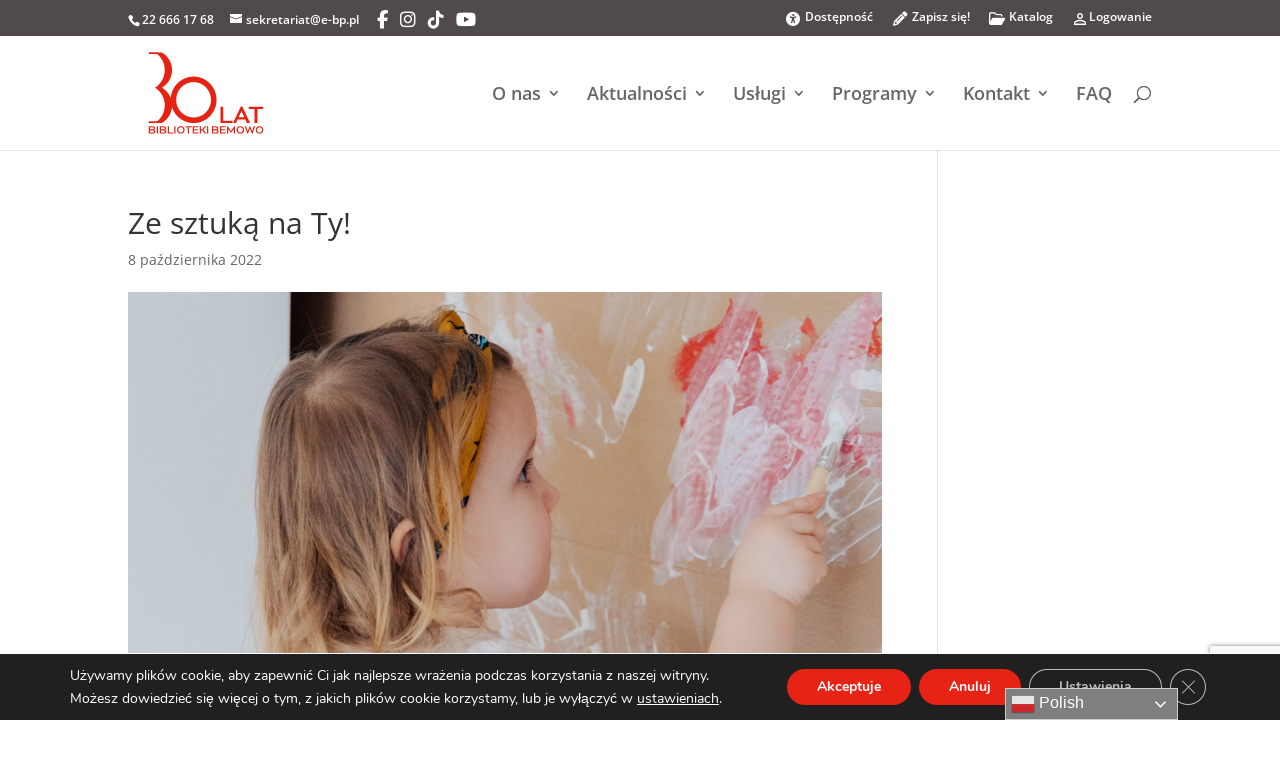

--- FILE ---
content_type: text/html; charset=utf-8
request_url: https://www.google.com/recaptcha/api2/anchor?ar=1&k=6LeHkjYdAAAAANQsX3zoLK-2kGe2nzVfVwyyV9P_&co=aHR0cHM6Ly9iaWJsaW90ZWthYmVtb3dvLnBsOjQ0Mw..&hl=en&v=PoyoqOPhxBO7pBk68S4YbpHZ&size=invisible&anchor-ms=20000&execute-ms=30000&cb=gq6lys3isc7m
body_size: 48595
content:
<!DOCTYPE HTML><html dir="ltr" lang="en"><head><meta http-equiv="Content-Type" content="text/html; charset=UTF-8">
<meta http-equiv="X-UA-Compatible" content="IE=edge">
<title>reCAPTCHA</title>
<style type="text/css">
/* cyrillic-ext */
@font-face {
  font-family: 'Roboto';
  font-style: normal;
  font-weight: 400;
  font-stretch: 100%;
  src: url(//fonts.gstatic.com/s/roboto/v48/KFO7CnqEu92Fr1ME7kSn66aGLdTylUAMa3GUBHMdazTgWw.woff2) format('woff2');
  unicode-range: U+0460-052F, U+1C80-1C8A, U+20B4, U+2DE0-2DFF, U+A640-A69F, U+FE2E-FE2F;
}
/* cyrillic */
@font-face {
  font-family: 'Roboto';
  font-style: normal;
  font-weight: 400;
  font-stretch: 100%;
  src: url(//fonts.gstatic.com/s/roboto/v48/KFO7CnqEu92Fr1ME7kSn66aGLdTylUAMa3iUBHMdazTgWw.woff2) format('woff2');
  unicode-range: U+0301, U+0400-045F, U+0490-0491, U+04B0-04B1, U+2116;
}
/* greek-ext */
@font-face {
  font-family: 'Roboto';
  font-style: normal;
  font-weight: 400;
  font-stretch: 100%;
  src: url(//fonts.gstatic.com/s/roboto/v48/KFO7CnqEu92Fr1ME7kSn66aGLdTylUAMa3CUBHMdazTgWw.woff2) format('woff2');
  unicode-range: U+1F00-1FFF;
}
/* greek */
@font-face {
  font-family: 'Roboto';
  font-style: normal;
  font-weight: 400;
  font-stretch: 100%;
  src: url(//fonts.gstatic.com/s/roboto/v48/KFO7CnqEu92Fr1ME7kSn66aGLdTylUAMa3-UBHMdazTgWw.woff2) format('woff2');
  unicode-range: U+0370-0377, U+037A-037F, U+0384-038A, U+038C, U+038E-03A1, U+03A3-03FF;
}
/* math */
@font-face {
  font-family: 'Roboto';
  font-style: normal;
  font-weight: 400;
  font-stretch: 100%;
  src: url(//fonts.gstatic.com/s/roboto/v48/KFO7CnqEu92Fr1ME7kSn66aGLdTylUAMawCUBHMdazTgWw.woff2) format('woff2');
  unicode-range: U+0302-0303, U+0305, U+0307-0308, U+0310, U+0312, U+0315, U+031A, U+0326-0327, U+032C, U+032F-0330, U+0332-0333, U+0338, U+033A, U+0346, U+034D, U+0391-03A1, U+03A3-03A9, U+03B1-03C9, U+03D1, U+03D5-03D6, U+03F0-03F1, U+03F4-03F5, U+2016-2017, U+2034-2038, U+203C, U+2040, U+2043, U+2047, U+2050, U+2057, U+205F, U+2070-2071, U+2074-208E, U+2090-209C, U+20D0-20DC, U+20E1, U+20E5-20EF, U+2100-2112, U+2114-2115, U+2117-2121, U+2123-214F, U+2190, U+2192, U+2194-21AE, U+21B0-21E5, U+21F1-21F2, U+21F4-2211, U+2213-2214, U+2216-22FF, U+2308-230B, U+2310, U+2319, U+231C-2321, U+2336-237A, U+237C, U+2395, U+239B-23B7, U+23D0, U+23DC-23E1, U+2474-2475, U+25AF, U+25B3, U+25B7, U+25BD, U+25C1, U+25CA, U+25CC, U+25FB, U+266D-266F, U+27C0-27FF, U+2900-2AFF, U+2B0E-2B11, U+2B30-2B4C, U+2BFE, U+3030, U+FF5B, U+FF5D, U+1D400-1D7FF, U+1EE00-1EEFF;
}
/* symbols */
@font-face {
  font-family: 'Roboto';
  font-style: normal;
  font-weight: 400;
  font-stretch: 100%;
  src: url(//fonts.gstatic.com/s/roboto/v48/KFO7CnqEu92Fr1ME7kSn66aGLdTylUAMaxKUBHMdazTgWw.woff2) format('woff2');
  unicode-range: U+0001-000C, U+000E-001F, U+007F-009F, U+20DD-20E0, U+20E2-20E4, U+2150-218F, U+2190, U+2192, U+2194-2199, U+21AF, U+21E6-21F0, U+21F3, U+2218-2219, U+2299, U+22C4-22C6, U+2300-243F, U+2440-244A, U+2460-24FF, U+25A0-27BF, U+2800-28FF, U+2921-2922, U+2981, U+29BF, U+29EB, U+2B00-2BFF, U+4DC0-4DFF, U+FFF9-FFFB, U+10140-1018E, U+10190-1019C, U+101A0, U+101D0-101FD, U+102E0-102FB, U+10E60-10E7E, U+1D2C0-1D2D3, U+1D2E0-1D37F, U+1F000-1F0FF, U+1F100-1F1AD, U+1F1E6-1F1FF, U+1F30D-1F30F, U+1F315, U+1F31C, U+1F31E, U+1F320-1F32C, U+1F336, U+1F378, U+1F37D, U+1F382, U+1F393-1F39F, U+1F3A7-1F3A8, U+1F3AC-1F3AF, U+1F3C2, U+1F3C4-1F3C6, U+1F3CA-1F3CE, U+1F3D4-1F3E0, U+1F3ED, U+1F3F1-1F3F3, U+1F3F5-1F3F7, U+1F408, U+1F415, U+1F41F, U+1F426, U+1F43F, U+1F441-1F442, U+1F444, U+1F446-1F449, U+1F44C-1F44E, U+1F453, U+1F46A, U+1F47D, U+1F4A3, U+1F4B0, U+1F4B3, U+1F4B9, U+1F4BB, U+1F4BF, U+1F4C8-1F4CB, U+1F4D6, U+1F4DA, U+1F4DF, U+1F4E3-1F4E6, U+1F4EA-1F4ED, U+1F4F7, U+1F4F9-1F4FB, U+1F4FD-1F4FE, U+1F503, U+1F507-1F50B, U+1F50D, U+1F512-1F513, U+1F53E-1F54A, U+1F54F-1F5FA, U+1F610, U+1F650-1F67F, U+1F687, U+1F68D, U+1F691, U+1F694, U+1F698, U+1F6AD, U+1F6B2, U+1F6B9-1F6BA, U+1F6BC, U+1F6C6-1F6CF, U+1F6D3-1F6D7, U+1F6E0-1F6EA, U+1F6F0-1F6F3, U+1F6F7-1F6FC, U+1F700-1F7FF, U+1F800-1F80B, U+1F810-1F847, U+1F850-1F859, U+1F860-1F887, U+1F890-1F8AD, U+1F8B0-1F8BB, U+1F8C0-1F8C1, U+1F900-1F90B, U+1F93B, U+1F946, U+1F984, U+1F996, U+1F9E9, U+1FA00-1FA6F, U+1FA70-1FA7C, U+1FA80-1FA89, U+1FA8F-1FAC6, U+1FACE-1FADC, U+1FADF-1FAE9, U+1FAF0-1FAF8, U+1FB00-1FBFF;
}
/* vietnamese */
@font-face {
  font-family: 'Roboto';
  font-style: normal;
  font-weight: 400;
  font-stretch: 100%;
  src: url(//fonts.gstatic.com/s/roboto/v48/KFO7CnqEu92Fr1ME7kSn66aGLdTylUAMa3OUBHMdazTgWw.woff2) format('woff2');
  unicode-range: U+0102-0103, U+0110-0111, U+0128-0129, U+0168-0169, U+01A0-01A1, U+01AF-01B0, U+0300-0301, U+0303-0304, U+0308-0309, U+0323, U+0329, U+1EA0-1EF9, U+20AB;
}
/* latin-ext */
@font-face {
  font-family: 'Roboto';
  font-style: normal;
  font-weight: 400;
  font-stretch: 100%;
  src: url(//fonts.gstatic.com/s/roboto/v48/KFO7CnqEu92Fr1ME7kSn66aGLdTylUAMa3KUBHMdazTgWw.woff2) format('woff2');
  unicode-range: U+0100-02BA, U+02BD-02C5, U+02C7-02CC, U+02CE-02D7, U+02DD-02FF, U+0304, U+0308, U+0329, U+1D00-1DBF, U+1E00-1E9F, U+1EF2-1EFF, U+2020, U+20A0-20AB, U+20AD-20C0, U+2113, U+2C60-2C7F, U+A720-A7FF;
}
/* latin */
@font-face {
  font-family: 'Roboto';
  font-style: normal;
  font-weight: 400;
  font-stretch: 100%;
  src: url(//fonts.gstatic.com/s/roboto/v48/KFO7CnqEu92Fr1ME7kSn66aGLdTylUAMa3yUBHMdazQ.woff2) format('woff2');
  unicode-range: U+0000-00FF, U+0131, U+0152-0153, U+02BB-02BC, U+02C6, U+02DA, U+02DC, U+0304, U+0308, U+0329, U+2000-206F, U+20AC, U+2122, U+2191, U+2193, U+2212, U+2215, U+FEFF, U+FFFD;
}
/* cyrillic-ext */
@font-face {
  font-family: 'Roboto';
  font-style: normal;
  font-weight: 500;
  font-stretch: 100%;
  src: url(//fonts.gstatic.com/s/roboto/v48/KFO7CnqEu92Fr1ME7kSn66aGLdTylUAMa3GUBHMdazTgWw.woff2) format('woff2');
  unicode-range: U+0460-052F, U+1C80-1C8A, U+20B4, U+2DE0-2DFF, U+A640-A69F, U+FE2E-FE2F;
}
/* cyrillic */
@font-face {
  font-family: 'Roboto';
  font-style: normal;
  font-weight: 500;
  font-stretch: 100%;
  src: url(//fonts.gstatic.com/s/roboto/v48/KFO7CnqEu92Fr1ME7kSn66aGLdTylUAMa3iUBHMdazTgWw.woff2) format('woff2');
  unicode-range: U+0301, U+0400-045F, U+0490-0491, U+04B0-04B1, U+2116;
}
/* greek-ext */
@font-face {
  font-family: 'Roboto';
  font-style: normal;
  font-weight: 500;
  font-stretch: 100%;
  src: url(//fonts.gstatic.com/s/roboto/v48/KFO7CnqEu92Fr1ME7kSn66aGLdTylUAMa3CUBHMdazTgWw.woff2) format('woff2');
  unicode-range: U+1F00-1FFF;
}
/* greek */
@font-face {
  font-family: 'Roboto';
  font-style: normal;
  font-weight: 500;
  font-stretch: 100%;
  src: url(//fonts.gstatic.com/s/roboto/v48/KFO7CnqEu92Fr1ME7kSn66aGLdTylUAMa3-UBHMdazTgWw.woff2) format('woff2');
  unicode-range: U+0370-0377, U+037A-037F, U+0384-038A, U+038C, U+038E-03A1, U+03A3-03FF;
}
/* math */
@font-face {
  font-family: 'Roboto';
  font-style: normal;
  font-weight: 500;
  font-stretch: 100%;
  src: url(//fonts.gstatic.com/s/roboto/v48/KFO7CnqEu92Fr1ME7kSn66aGLdTylUAMawCUBHMdazTgWw.woff2) format('woff2');
  unicode-range: U+0302-0303, U+0305, U+0307-0308, U+0310, U+0312, U+0315, U+031A, U+0326-0327, U+032C, U+032F-0330, U+0332-0333, U+0338, U+033A, U+0346, U+034D, U+0391-03A1, U+03A3-03A9, U+03B1-03C9, U+03D1, U+03D5-03D6, U+03F0-03F1, U+03F4-03F5, U+2016-2017, U+2034-2038, U+203C, U+2040, U+2043, U+2047, U+2050, U+2057, U+205F, U+2070-2071, U+2074-208E, U+2090-209C, U+20D0-20DC, U+20E1, U+20E5-20EF, U+2100-2112, U+2114-2115, U+2117-2121, U+2123-214F, U+2190, U+2192, U+2194-21AE, U+21B0-21E5, U+21F1-21F2, U+21F4-2211, U+2213-2214, U+2216-22FF, U+2308-230B, U+2310, U+2319, U+231C-2321, U+2336-237A, U+237C, U+2395, U+239B-23B7, U+23D0, U+23DC-23E1, U+2474-2475, U+25AF, U+25B3, U+25B7, U+25BD, U+25C1, U+25CA, U+25CC, U+25FB, U+266D-266F, U+27C0-27FF, U+2900-2AFF, U+2B0E-2B11, U+2B30-2B4C, U+2BFE, U+3030, U+FF5B, U+FF5D, U+1D400-1D7FF, U+1EE00-1EEFF;
}
/* symbols */
@font-face {
  font-family: 'Roboto';
  font-style: normal;
  font-weight: 500;
  font-stretch: 100%;
  src: url(//fonts.gstatic.com/s/roboto/v48/KFO7CnqEu92Fr1ME7kSn66aGLdTylUAMaxKUBHMdazTgWw.woff2) format('woff2');
  unicode-range: U+0001-000C, U+000E-001F, U+007F-009F, U+20DD-20E0, U+20E2-20E4, U+2150-218F, U+2190, U+2192, U+2194-2199, U+21AF, U+21E6-21F0, U+21F3, U+2218-2219, U+2299, U+22C4-22C6, U+2300-243F, U+2440-244A, U+2460-24FF, U+25A0-27BF, U+2800-28FF, U+2921-2922, U+2981, U+29BF, U+29EB, U+2B00-2BFF, U+4DC0-4DFF, U+FFF9-FFFB, U+10140-1018E, U+10190-1019C, U+101A0, U+101D0-101FD, U+102E0-102FB, U+10E60-10E7E, U+1D2C0-1D2D3, U+1D2E0-1D37F, U+1F000-1F0FF, U+1F100-1F1AD, U+1F1E6-1F1FF, U+1F30D-1F30F, U+1F315, U+1F31C, U+1F31E, U+1F320-1F32C, U+1F336, U+1F378, U+1F37D, U+1F382, U+1F393-1F39F, U+1F3A7-1F3A8, U+1F3AC-1F3AF, U+1F3C2, U+1F3C4-1F3C6, U+1F3CA-1F3CE, U+1F3D4-1F3E0, U+1F3ED, U+1F3F1-1F3F3, U+1F3F5-1F3F7, U+1F408, U+1F415, U+1F41F, U+1F426, U+1F43F, U+1F441-1F442, U+1F444, U+1F446-1F449, U+1F44C-1F44E, U+1F453, U+1F46A, U+1F47D, U+1F4A3, U+1F4B0, U+1F4B3, U+1F4B9, U+1F4BB, U+1F4BF, U+1F4C8-1F4CB, U+1F4D6, U+1F4DA, U+1F4DF, U+1F4E3-1F4E6, U+1F4EA-1F4ED, U+1F4F7, U+1F4F9-1F4FB, U+1F4FD-1F4FE, U+1F503, U+1F507-1F50B, U+1F50D, U+1F512-1F513, U+1F53E-1F54A, U+1F54F-1F5FA, U+1F610, U+1F650-1F67F, U+1F687, U+1F68D, U+1F691, U+1F694, U+1F698, U+1F6AD, U+1F6B2, U+1F6B9-1F6BA, U+1F6BC, U+1F6C6-1F6CF, U+1F6D3-1F6D7, U+1F6E0-1F6EA, U+1F6F0-1F6F3, U+1F6F7-1F6FC, U+1F700-1F7FF, U+1F800-1F80B, U+1F810-1F847, U+1F850-1F859, U+1F860-1F887, U+1F890-1F8AD, U+1F8B0-1F8BB, U+1F8C0-1F8C1, U+1F900-1F90B, U+1F93B, U+1F946, U+1F984, U+1F996, U+1F9E9, U+1FA00-1FA6F, U+1FA70-1FA7C, U+1FA80-1FA89, U+1FA8F-1FAC6, U+1FACE-1FADC, U+1FADF-1FAE9, U+1FAF0-1FAF8, U+1FB00-1FBFF;
}
/* vietnamese */
@font-face {
  font-family: 'Roboto';
  font-style: normal;
  font-weight: 500;
  font-stretch: 100%;
  src: url(//fonts.gstatic.com/s/roboto/v48/KFO7CnqEu92Fr1ME7kSn66aGLdTylUAMa3OUBHMdazTgWw.woff2) format('woff2');
  unicode-range: U+0102-0103, U+0110-0111, U+0128-0129, U+0168-0169, U+01A0-01A1, U+01AF-01B0, U+0300-0301, U+0303-0304, U+0308-0309, U+0323, U+0329, U+1EA0-1EF9, U+20AB;
}
/* latin-ext */
@font-face {
  font-family: 'Roboto';
  font-style: normal;
  font-weight: 500;
  font-stretch: 100%;
  src: url(//fonts.gstatic.com/s/roboto/v48/KFO7CnqEu92Fr1ME7kSn66aGLdTylUAMa3KUBHMdazTgWw.woff2) format('woff2');
  unicode-range: U+0100-02BA, U+02BD-02C5, U+02C7-02CC, U+02CE-02D7, U+02DD-02FF, U+0304, U+0308, U+0329, U+1D00-1DBF, U+1E00-1E9F, U+1EF2-1EFF, U+2020, U+20A0-20AB, U+20AD-20C0, U+2113, U+2C60-2C7F, U+A720-A7FF;
}
/* latin */
@font-face {
  font-family: 'Roboto';
  font-style: normal;
  font-weight: 500;
  font-stretch: 100%;
  src: url(//fonts.gstatic.com/s/roboto/v48/KFO7CnqEu92Fr1ME7kSn66aGLdTylUAMa3yUBHMdazQ.woff2) format('woff2');
  unicode-range: U+0000-00FF, U+0131, U+0152-0153, U+02BB-02BC, U+02C6, U+02DA, U+02DC, U+0304, U+0308, U+0329, U+2000-206F, U+20AC, U+2122, U+2191, U+2193, U+2212, U+2215, U+FEFF, U+FFFD;
}
/* cyrillic-ext */
@font-face {
  font-family: 'Roboto';
  font-style: normal;
  font-weight: 900;
  font-stretch: 100%;
  src: url(//fonts.gstatic.com/s/roboto/v48/KFO7CnqEu92Fr1ME7kSn66aGLdTylUAMa3GUBHMdazTgWw.woff2) format('woff2');
  unicode-range: U+0460-052F, U+1C80-1C8A, U+20B4, U+2DE0-2DFF, U+A640-A69F, U+FE2E-FE2F;
}
/* cyrillic */
@font-face {
  font-family: 'Roboto';
  font-style: normal;
  font-weight: 900;
  font-stretch: 100%;
  src: url(//fonts.gstatic.com/s/roboto/v48/KFO7CnqEu92Fr1ME7kSn66aGLdTylUAMa3iUBHMdazTgWw.woff2) format('woff2');
  unicode-range: U+0301, U+0400-045F, U+0490-0491, U+04B0-04B1, U+2116;
}
/* greek-ext */
@font-face {
  font-family: 'Roboto';
  font-style: normal;
  font-weight: 900;
  font-stretch: 100%;
  src: url(//fonts.gstatic.com/s/roboto/v48/KFO7CnqEu92Fr1ME7kSn66aGLdTylUAMa3CUBHMdazTgWw.woff2) format('woff2');
  unicode-range: U+1F00-1FFF;
}
/* greek */
@font-face {
  font-family: 'Roboto';
  font-style: normal;
  font-weight: 900;
  font-stretch: 100%;
  src: url(//fonts.gstatic.com/s/roboto/v48/KFO7CnqEu92Fr1ME7kSn66aGLdTylUAMa3-UBHMdazTgWw.woff2) format('woff2');
  unicode-range: U+0370-0377, U+037A-037F, U+0384-038A, U+038C, U+038E-03A1, U+03A3-03FF;
}
/* math */
@font-face {
  font-family: 'Roboto';
  font-style: normal;
  font-weight: 900;
  font-stretch: 100%;
  src: url(//fonts.gstatic.com/s/roboto/v48/KFO7CnqEu92Fr1ME7kSn66aGLdTylUAMawCUBHMdazTgWw.woff2) format('woff2');
  unicode-range: U+0302-0303, U+0305, U+0307-0308, U+0310, U+0312, U+0315, U+031A, U+0326-0327, U+032C, U+032F-0330, U+0332-0333, U+0338, U+033A, U+0346, U+034D, U+0391-03A1, U+03A3-03A9, U+03B1-03C9, U+03D1, U+03D5-03D6, U+03F0-03F1, U+03F4-03F5, U+2016-2017, U+2034-2038, U+203C, U+2040, U+2043, U+2047, U+2050, U+2057, U+205F, U+2070-2071, U+2074-208E, U+2090-209C, U+20D0-20DC, U+20E1, U+20E5-20EF, U+2100-2112, U+2114-2115, U+2117-2121, U+2123-214F, U+2190, U+2192, U+2194-21AE, U+21B0-21E5, U+21F1-21F2, U+21F4-2211, U+2213-2214, U+2216-22FF, U+2308-230B, U+2310, U+2319, U+231C-2321, U+2336-237A, U+237C, U+2395, U+239B-23B7, U+23D0, U+23DC-23E1, U+2474-2475, U+25AF, U+25B3, U+25B7, U+25BD, U+25C1, U+25CA, U+25CC, U+25FB, U+266D-266F, U+27C0-27FF, U+2900-2AFF, U+2B0E-2B11, U+2B30-2B4C, U+2BFE, U+3030, U+FF5B, U+FF5D, U+1D400-1D7FF, U+1EE00-1EEFF;
}
/* symbols */
@font-face {
  font-family: 'Roboto';
  font-style: normal;
  font-weight: 900;
  font-stretch: 100%;
  src: url(//fonts.gstatic.com/s/roboto/v48/KFO7CnqEu92Fr1ME7kSn66aGLdTylUAMaxKUBHMdazTgWw.woff2) format('woff2');
  unicode-range: U+0001-000C, U+000E-001F, U+007F-009F, U+20DD-20E0, U+20E2-20E4, U+2150-218F, U+2190, U+2192, U+2194-2199, U+21AF, U+21E6-21F0, U+21F3, U+2218-2219, U+2299, U+22C4-22C6, U+2300-243F, U+2440-244A, U+2460-24FF, U+25A0-27BF, U+2800-28FF, U+2921-2922, U+2981, U+29BF, U+29EB, U+2B00-2BFF, U+4DC0-4DFF, U+FFF9-FFFB, U+10140-1018E, U+10190-1019C, U+101A0, U+101D0-101FD, U+102E0-102FB, U+10E60-10E7E, U+1D2C0-1D2D3, U+1D2E0-1D37F, U+1F000-1F0FF, U+1F100-1F1AD, U+1F1E6-1F1FF, U+1F30D-1F30F, U+1F315, U+1F31C, U+1F31E, U+1F320-1F32C, U+1F336, U+1F378, U+1F37D, U+1F382, U+1F393-1F39F, U+1F3A7-1F3A8, U+1F3AC-1F3AF, U+1F3C2, U+1F3C4-1F3C6, U+1F3CA-1F3CE, U+1F3D4-1F3E0, U+1F3ED, U+1F3F1-1F3F3, U+1F3F5-1F3F7, U+1F408, U+1F415, U+1F41F, U+1F426, U+1F43F, U+1F441-1F442, U+1F444, U+1F446-1F449, U+1F44C-1F44E, U+1F453, U+1F46A, U+1F47D, U+1F4A3, U+1F4B0, U+1F4B3, U+1F4B9, U+1F4BB, U+1F4BF, U+1F4C8-1F4CB, U+1F4D6, U+1F4DA, U+1F4DF, U+1F4E3-1F4E6, U+1F4EA-1F4ED, U+1F4F7, U+1F4F9-1F4FB, U+1F4FD-1F4FE, U+1F503, U+1F507-1F50B, U+1F50D, U+1F512-1F513, U+1F53E-1F54A, U+1F54F-1F5FA, U+1F610, U+1F650-1F67F, U+1F687, U+1F68D, U+1F691, U+1F694, U+1F698, U+1F6AD, U+1F6B2, U+1F6B9-1F6BA, U+1F6BC, U+1F6C6-1F6CF, U+1F6D3-1F6D7, U+1F6E0-1F6EA, U+1F6F0-1F6F3, U+1F6F7-1F6FC, U+1F700-1F7FF, U+1F800-1F80B, U+1F810-1F847, U+1F850-1F859, U+1F860-1F887, U+1F890-1F8AD, U+1F8B0-1F8BB, U+1F8C0-1F8C1, U+1F900-1F90B, U+1F93B, U+1F946, U+1F984, U+1F996, U+1F9E9, U+1FA00-1FA6F, U+1FA70-1FA7C, U+1FA80-1FA89, U+1FA8F-1FAC6, U+1FACE-1FADC, U+1FADF-1FAE9, U+1FAF0-1FAF8, U+1FB00-1FBFF;
}
/* vietnamese */
@font-face {
  font-family: 'Roboto';
  font-style: normal;
  font-weight: 900;
  font-stretch: 100%;
  src: url(//fonts.gstatic.com/s/roboto/v48/KFO7CnqEu92Fr1ME7kSn66aGLdTylUAMa3OUBHMdazTgWw.woff2) format('woff2');
  unicode-range: U+0102-0103, U+0110-0111, U+0128-0129, U+0168-0169, U+01A0-01A1, U+01AF-01B0, U+0300-0301, U+0303-0304, U+0308-0309, U+0323, U+0329, U+1EA0-1EF9, U+20AB;
}
/* latin-ext */
@font-face {
  font-family: 'Roboto';
  font-style: normal;
  font-weight: 900;
  font-stretch: 100%;
  src: url(//fonts.gstatic.com/s/roboto/v48/KFO7CnqEu92Fr1ME7kSn66aGLdTylUAMa3KUBHMdazTgWw.woff2) format('woff2');
  unicode-range: U+0100-02BA, U+02BD-02C5, U+02C7-02CC, U+02CE-02D7, U+02DD-02FF, U+0304, U+0308, U+0329, U+1D00-1DBF, U+1E00-1E9F, U+1EF2-1EFF, U+2020, U+20A0-20AB, U+20AD-20C0, U+2113, U+2C60-2C7F, U+A720-A7FF;
}
/* latin */
@font-face {
  font-family: 'Roboto';
  font-style: normal;
  font-weight: 900;
  font-stretch: 100%;
  src: url(//fonts.gstatic.com/s/roboto/v48/KFO7CnqEu92Fr1ME7kSn66aGLdTylUAMa3yUBHMdazQ.woff2) format('woff2');
  unicode-range: U+0000-00FF, U+0131, U+0152-0153, U+02BB-02BC, U+02C6, U+02DA, U+02DC, U+0304, U+0308, U+0329, U+2000-206F, U+20AC, U+2122, U+2191, U+2193, U+2212, U+2215, U+FEFF, U+FFFD;
}

</style>
<link rel="stylesheet" type="text/css" href="https://www.gstatic.com/recaptcha/releases/PoyoqOPhxBO7pBk68S4YbpHZ/styles__ltr.css">
<script nonce="5PMe7uSQR0NFAQKvx77FGw" type="text/javascript">window['__recaptcha_api'] = 'https://www.google.com/recaptcha/api2/';</script>
<script type="text/javascript" src="https://www.gstatic.com/recaptcha/releases/PoyoqOPhxBO7pBk68S4YbpHZ/recaptcha__en.js" nonce="5PMe7uSQR0NFAQKvx77FGw">
      
    </script></head>
<body><div id="rc-anchor-alert" class="rc-anchor-alert"></div>
<input type="hidden" id="recaptcha-token" value="[base64]">
<script type="text/javascript" nonce="5PMe7uSQR0NFAQKvx77FGw">
      recaptcha.anchor.Main.init("[\x22ainput\x22,[\x22bgdata\x22,\x22\x22,\[base64]/[base64]/[base64]/KE4oMTI0LHYsdi5HKSxMWihsLHYpKTpOKDEyNCx2LGwpLFYpLHYpLFQpKSxGKDE3MSx2KX0scjc9ZnVuY3Rpb24obCl7cmV0dXJuIGx9LEM9ZnVuY3Rpb24obCxWLHYpe04odixsLFYpLFZbYWtdPTI3OTZ9LG49ZnVuY3Rpb24obCxWKXtWLlg9KChWLlg/[base64]/[base64]/[base64]/[base64]/[base64]/[base64]/[base64]/[base64]/[base64]/[base64]/[base64]\\u003d\x22,\[base64]\\u003d\\u003d\x22,\[base64]/CnjLCm3R8TAQ4w7HCgSYTwqXCtcO/[base64]/DnQLCtMOpPzPDhnDCoBTDrx/CjsOOHcOkAcOCw7HCnsKAbzbChMO4w7AFRH/[base64]/wqvCtljDmMODSMKOKEI4Um7CqMOiw6DDo8KawovClCjDh2Afwr0GV8K1wrTDujrCmMKBdsKJYAbDk8OST29mwrDDksK/[base64]/CqcK7w5xtwrsHAsK/B3fChcKBw5/Cp8OIwoQFOsKtYynCnsKYwrPDuXhABcKAIhbDrGbCtcOPJnsww7xqDcO7wqnCvGN7PnB1wp3CtxvDj8KHw7PCqSfCkcOKACvDpEYcw6tUw7/ClVDDpsO4woLCmMKcV2g5A8OEem0+w6jDn8O9axoDw7wZwpDCs8Kfa1IfG8OGwpxZfcKqFhwCw73Do8OEwphHYcOMOsK0wooMw5lYSMOtw4Mcw6nCvMOMNmDCisKtw7x0woBZw4HCi8K/KnAZAsOLGcKBK1nDjivDtcOnwo8qwoFZwqzCt1B7YFDCl8KGwo/[base64]/CgcKmwo0Ywr/[base64]/DlMKnUsOPMxVfwrluIXQDw4pzwr7CiDTDkSvCuMKhwqrDpsK8UD3DgcKQcG5Tw7vCoAlQwqoda3Blw5jDlcKUwrfDtcK8IcKGwqDCg8Kke8KhbcKzF8Ovwqh/TcOlDMOMCcOKJDjCqmnCj2/[base64]/Cj0nClcO/wo7Ckx93dMK6wrFTw7M8w6FsTn3DtVlkWwPCmMOhwqPCnl9Owo4Sw7QBwo/ChsOVX8K7HlHDvsOaw7zDtcOxDcK9RSjDoxNrSsKDBnJrw6PDmH7DtMOxwqhMMAU+w7IDw4TChMO+wpXDrcKXw5oCDMO4w79owqfDpMOUEsKOwpItYXzCujrCq8OJwqzDhS8lwo9FfMOiwoDDp8KLdsOTw4paw6/CoHM4MxQjOHYrDFHCkMOGwpJ0cFDDk8OgHCrCgGZgwr/[base64]/[base64]/[base64]/T8OkCUBmwrJBUAbCoMO3XCHCisO2BcKjYWvDjcK2Aw9cIsKgWTXCq8OaZsOMwr/Cln0Nwp/CoGoNHcOLBMOCal8WwpLDmwZdw7RZKxcqEF0MEsKsUUolw74Uw7TCrS8YQiLCiBbCgcKQUlxSw65ywpt/McKzKlQhw4fDncKkwr0pw5HDuSLDqMOPe0lmUTJOw48xDMKow6zDqTghw6LCgzgRPBPDtcOnwq7CjMOVwoMMwoXDgTBdwqDCr8OeGsKHwoMLw5rDrg3DpsOUEj5zPsKtwpAPVEcYw5cMF2cyO8K5D8OLw4/DvcOqVws9BWoSe8K1wp4cw7VLaRDCjQ53w4zDszZXwrk3w4XDhVsCWybCjcOwwp0ZOcOIwobCjlPCkcOjw6jDgMO1HcOQw5fCgHo1wrJKVMKIw6TDpsOhQU9dw4LCh0rCp8OYBRXDjcOlwrPClcO9wqjDnxDDgsKZw4HCh3cAGxQtSyMxVsKiI0UwNhtZCBDCuj/DomZzw4XDrzM8MsOew40EwrLCiwHDnBPDicKawq0hBW0vRsO0exnCpsO9GBjDgMOfw70TwpV1K8Kuw595X8O0cwV+QcORwoHDnRldw5/CijzDiGvDtVPDgcOwwo9mw5/CugTDuwh5w6A5w4bDjsO4wrFKSnzDj8OAUwVqUVUTwrQqHXPCpsKmfsKcAEURwqo/wqQzKsOKbsKOw6rCkMOfw5/[base64]/[base64]/ME3DnsOQOFPDug4bWsKDS2Irw6LDq2bDuMKUw6Jew79CL8OALmfCicK5w5hrR0DDksOXczfDl8K0esKtwo3Cpj0nwpbCrR1Nw4QUO8OVFF/CnUXDmxTCqMKhNMOewp0FVsOJEsOtBMOSD8OSHWnDpwQCCsK9QMO7ZAdsw5HDosO2wp9QIcOedlbDgsO7w5/CsEILesOZwpBkwrN/w5/CoWZDGMOsw7UzFcOgwrJYTH9Bwq7DqMObGsKFwq/DlMKSIcKmNivDu8O1wpZEwrXDrMKEwp/CqsOnXcOHUScVw7ZKb8OVOMKKMBtaw4QLCyHCqBY+MQh5w5PDksKTwoJTwozDrMOsXBnCiiLCg8KIFMKtw4vCvGjCr8OHOMOMScOwFy9jw7AYGcK1LMOibMK6w7TDu3LCv8K9w7lpEMOENR/DpEJswogYS8OlLnh9QcO9wpFweHXCjG7Ds13CpxzCiGlIwrsLw4TCnx7Cij47wqhzw5jDqTHDlMORb3LCo3jCuMOfwpjDnsKeEmXDj8Kvw7ApwoXDqcKJw6jDtyRmHB8uw5dEw4IoLQ/Dlz0rwrTDssO5Mz5aMMKZwrbDsyYOwrwhAMO3wq5PdXzCqyjDjsOwVMOVC1YbScK6wo5yw5nCggpGV3gbPn1Dw7XDpH0Aw7cLwr1EOnjDkMOUwqDCqB4qQcKzH8KBwpo4JV19wrARO8KGdcKpOE9BImrCqcKCwo/CrMKwWsOXw4DCigoDwrHDoMKlRcOewrMywpzChTYrwp3CmcORe8OUMMOJwrrCnMKrO8OKw61hw4zCtMKXMWwYwq3Dh0Bvw4d+a2pZwr7DhADClH/DjsOzUC/Cg8OYXn9Meg0gwoFRMhNJR8KmeUlfF0lgJwtXBsOaNsO6AMKDL8Oqwog0HsOTIMOsch7CkcOfARTDhzLDhMOYUsOsVzhbY8KjSCjCusOCaMOVw4JqRsOBNEbDslJtXMKSwpLCqE7DvcKMAC8YJwvChT9/[base64]/[base64]/Cs8Knwr94VsKLw4bDihbCh27DiQvDoCHDlcOpTMK5woTDhcOBwqHCnMOmw4PDtHLCgsOKOsOeQRjCncOINMKBw45YPEJSAsOhXMK7aikHcnDDncKgwpTCr8Oaw5s1w6cgECvCnFfDsFfCsMOVwqvDmhc9w65xSxcew5HDiwHDkA9uA3bDmz10w4TDmwnCnMK+wq/CvWrCoMOEw59Iw7RwwqhLwq7DvMOzw7bCg2ByOARmERYTwprDhsKhwq/CkcK9w4zDlEHClAwNcUdZNMKNH1XDrgAyw6vCl8OXA8OtwpoPJ8KuwpbCrMKxwqQpw4zDgsO9w7DCrsK0XsKLPy3Cr8K0wovCogPDqmvCqcK9w6bCpyJDwo5vw7BbwqbClsOCZSAZWSPCssO/[base64]/w4zCg3XCvVjCoHDCryQ9wrpqw6LCkzrDjBxmEMKBYsK5wq5Jw74yGgfCqh1rwoBUCsKSMhVjw6gnwqsKwpRgw7jDmcOzw4/Dp8KowoYlw5ZVw6DDnsKsRhrCj8OCK8ODwrZLQcOdD1gUwqVkwpvCkMOjeyRewoITwoDClFFCw5JGPhYAOcKjHFTCkMOrwr3DtD7CvREmB1AHJ8KTc8O5wrXDlXdzQmbCncOoPcOubkBELSssw7HDgkIBTEQgw7HCtMKew7NRw7vCo1AYGAwtw5PCpgk6w6/DnsO2w74+w58vKCbCiMOLTMOIw6J/PcKtw59OZCHDvsKIdMOjXMKwJxbCnHbDni7DsCHCkMO5B8KwD8O1E0PDmRrDuxbDrcOqwpTDqsKzw4IYS8OBw71cECvDvUzDnEPCqUrDty0MakfDocOqw4vCs8KPwq/DgEZYY1rCtXB/[base64]/FsOGE8OUwpECGsKrwqNBYX7CpnZWwq/DvgzDk2V9egnDh8OfM8OCPcOgw4Ibw5EcO8OdNmxqwoPDo8OOw47Co8KFNnAJAMOhTcKRw6fDjcOFFMKsOMOQwqdGPMOof8OTUMKIIcOPX8K9woTCmzBTwpQjXcKzVXcmMcKnwpPDiyLCkAh+wrLCoUTCmcKbw7jDnTbCu8KRwp/Cs8KUWMO2SDTChsOkcMOvRQYQeEh+aCDDim8ew6LCkSbCv2LCpMOFVMOwbWFfdDvDosORw5MpXjbCocOwwqzDmMKuw5oKGsKOwrAUZsKLMsKBeMO3w6vDtMKrD2vCsCRiPlcawqp/asOKXClRc8Ogw4jCjcOTw6JmOcOPw7vDmQk7w5/DmsOEw6DCtsO2wrkpw6fCmw3CsCPCo8Kzw7XCuMOmw4nDsMOOw5XCsMOCGU4gQcKEw7x7w7B4dzDDl2TCksKZwpDDgMO1GcK0wqbCqMKGK001TSE0fMKwQ8KEw7bDmmfChjEpwo7CrcK/w6/[base64]/DkcO9wqPCtivClsOPw4Alw6XCq2HCqiBdGcOFwpPDujd8LU3CuAEHEMKWfcK8OcK4Sk/[base64]/[base64]/PMKwwonCn08kQsOrd0DDs1TCkcOeWwXCsSBvZx1eQ8KZcw5Bwo93wrbDtHYQw67Dp8KHwpvCnCEAVcKtwp7DlcKOw6t7w7lYCDsTMBDCtgPCpHPDpVzDr8KpW8K5w4zDtWjCpScww7VqW8KrClzCr8Kyw6/[base64]/[base64]/CtHbDjcORwqPDjcKMI8KmRk5rw7rCpRAnHsKewrUGwrNCw6x3MVcBYsKyw7RxMyNEw7ZAw47DnisYIcOxPwJXGCnCoQDDqhN1w6R0w7LDhsKxKsOZYCp7aMK8YcO6wrwaw65SIizDmiFSMcKDbW/[base64]/DgcOJw6w8wrfCvcK3H8ONwq5Sw47CkMKmw5DDhcKEwpvDvXnCkS/DmSdFJMKsD8OadQ18wrdcwppPwqnDvcO+QCbCrU9ODcOSA0XDtg9QB8OHwoTCs8O4wpDCjsKADkPDvMKfw6IFw4zDinPDmTIRwpvDl21rwrnCucK6QcKTwqrCjMOAJTBjwrPClnMvLcOBwpMXYsOpw6ADR1tuIcOtdcKfSUzDmFV1wo1Jwp/CpMOLw6gkFsOfw5vChsOMw7jDs3LDunNAwr7CuMK4w4DDqcO2SsKFwoMFRltla8KMwrjCsH9bKlLDusOiHlYawrfDl04dwrIdacOiN8OSNsKBVlI5bcOEw6DCnhFiw5oJbcKSwppCLmPCrsOdwq7Cl8OuWcOfTH7DiQd1wp0GwpFVZhvDnMK2G8O9woYwbsOTN2/CmsO/wqTClTElw6ErdcKWwrpBYMKbQVFzw7ENwqbCisOZwr1gwq0+w5EofXrCpcOLwp/CncOowqIyJsO8w5rDq3ImwqXCpsOpwqrDuWssEMOIwrpSDjN5DcOSw53DusK+wrxmZjd3w7M3w6DCsSTCozBQfsOFw63ClhXDi8OJOsOHOMOSw5IRwqw7QGIqwoLDnV7CssOWGMOtw4dGw4BhO8OEwo9EwprDsXtaIBBRX2xrwpZ0SsKxw5NLw6nDi8Ocw5E9woDDlV/CjsK+wqfDigfDlS0Ow4wrLVvCtUJHwrfDmU7CgU7CvcOAwp/CjMKzIcKew6ZpwpkweVdeblZKw6Bpw6PDrFnDrsO9wqbDr8K4wqzDuMOAb1t2Cj4GCUJiR0HChsKOwoshw6hSIsKXVcOSw4XCk8OBAMK5wp/Ch20qPcKYHjHCjF8mwqXDiS3CnVwZEMOdw6AKw43CgExGNQXDgMKZw4gAUMKDw7vDoMKcUcOnwrwjZBbCrhfDuhxswpbCpnBiZMKpSFPDjAdIw5p6a8KXIsOuGcKlQ0gswrArwoFXw485wp5BwoTDjl14WisiFsKowq1+LMKjw4PDksO6CsKdw7/CsFVsOMOGWMKTanjCqAR0wpVAw7TDo0VRTxQWw4zCpF4TwohxNcOtDMOIPw4sHz9mwrrCiDpbwqrCvW/Cm2HDtcKkcVfChU16NcOSw6VWw7NfGcO7IRYAYsOtMMK1w4QOw78JFDJVa8OXw63CosOFAcKjZSrCvMKwfMKiwq3DrMKowoUGwo3Cm8OgwoJKUTIzwpHCgcO/Q0zDncOab8OVwq8ScsOjfk13RWvDg8KTCsOTworCsMOSPS3CkyPCiG/CoQFaecOiMcORwozDrcO9wpdQwodpO0RkNMOXw44EH8OncivCncOza2rDnW4RRWZHGFnCsMK8w5YyCznCpMKPfUDDiDfCn8KTw75gL8OVwqnCjsKDdsKMAFvDj8OPwrgowoLDk8K9w7LDiXrCsg02w6Ehwp07wo/Cr8KAwq/DpcOfEcO4OMO2w4pQwqHDhsKpwoYMw6XCrDxjBMKyPcO/RnHCn8KDF0LCtMOrw7Qkw4onw7wUPcOBTMKRw7syw7PCjn/[base64]/[base64]/[base64]/wrQWTMKXBjF+w48Se8OyVDAAHURGwrfCucKzw6nDgV0jZsKGwqJvFVvDgAEQXMKeb8KFwo5zwrRMw7VxwrvDkcKWBMObesKTwqjCtGzDuHRrwr3Ci8KkK8KfUcK9c8OqT8KaEMK0HMOBeS9BUcOhDS1QOUMZwpRiBMO7w5bCiMOIwpLChHTDkW/DqcOTU8ObUH1bw5QgM2llXMOWw70MLsOlw5nCqsOAKnIJYMK9w6zClXd3woLCvgfCiC8mw6pQFzoow6bDtXAcJGLCqgJ2w6zCqDPDl3oQw5dRFMOIw5zDmB/DlcOMw7wLwrTCiU9Iwo9rQsOfesKFZMOBQmnDgDR0MXwAT8OGLiAbw7XCvn3DicKww5/[base64]/w7fDt8Kowro/PMOBw6RGHMKmCwMXwq3Dr3YmTn0xGDzDhk/[base64]/[base64]/DgsO5CB7Dv2jCnsK9EyJTw6fDi8KewojCs8K7wpnDrGQ8wo/CrSPCh8OxGlB5SwYwwqzCnMK3w4DCo8K9wpIteR8gTF0zw4DCsGXDngnClsOUw5bChcKYU27CgVjDh8OFwpnDk8KSwo95Cy/[base64]/CgcKoNjRZGMOJZcO/wo3CqMK8w6A8w6nDomZKwp/DpMOQwqkZHcOEZcOuZ0jCtsKALsK+w7AsD20fQsKRw7xOwpNGJsKhdcO7w4LCnAnDu8K2KMO5ZFHDnsOmQcKQPsOcw5FywoLCisKYdywhccOoQjMgw4dGw6RNXwUjf8O2YEBlfsKKZDjDsm/[base64]/wpDCrgLDn3HDoC1uc8O/DwnCmsOtRcKZw5Vlw6HCjmTDiMKPwpw7w6JuwpnDnD9AdcOhBE0Gw6kMw4Ugw7rDqkoPNcKWwrhOwrbChMOPw5rCix0ALW/DjcKMw59/w7fCi3U6esO2J8Oew5N7wrRbPFXDqcK6wqDDoRQYw6/DmHpqw6PDs1N7wpXDg3wKwqxPMm/CtWLDmMOCwoTCmsKew6lfw4XCvcOedEPDvcOUUcKHwpgmw6w3w6HDjEYUwqBZwoLDryMRw7XDkMOyw7lcXD/[base64]/[base64]/DnsKBCXgFbTbDm8O/[base64]/CgwBSwrjDoMONFcK+w512csOvw6pGw64ZwoTDiMO0w7QxfsOtw5rDg8Khw6Jsw6HDt8K4w5/CilXCqAFQDRbDvxx4ajNfOcOtWcOBw6o7wrZ/[base64]/wqYjwoDCqcO4LWXDljHDs8OFEjbCocODwo8EDMOLw7x8w7E7G0l8WcKednzCtMOgwr8Jw4/DuMOVw4oAB1vDv3nCsT5Iw5cBwrY2FAwEw6Vwcm3Drys9wrnDhMK9Yktewp5owpQgwqDCokPCoyTDkcOVw7XDh8KlKwRhasK0wpLDiivDuXAkCsO6JcODw68SCMOFwpHCvcKgwpjDiMKyTAFzNBXDhwHDr8Odw7jCpRhLw4/CocOERVfCtsKbRcOaEMO/wofDiQ3CmCdfalbDrEs6wpTCkAJpZ8KyNcKebXTDoR/[base64]/CnSzCiMOASg8vOXPDqcOAfg4pw5XDjA/[base64]/WWjDuicZwoXCqjXCnE1Vwppbw7HDqChWJcK5bsOowrt0wp0OwrFvw4fDjcKEw7XCu2HDmsKuYk3DrsOkLcKbUFHDlzEnwroqAcK6wr3ClcO1wqo4wotGwpJKcHTDhTvClC8owpLDiMOHSsK/LkEvwrgYwpHCkMKqwpbCtMKuw47Ct8KQwqcpw68aEHN0wogvasKXwpbDtgtEDRIIc8OCwp3Dr8OmGRPDnkLDrh1AGsK5w6PDi8ObwrzCr0cUwp3CqcOAK8OiwqMCKDTCm8O/TjEaw7bDjRjDsSFRwoZmBG9QSnzDuE7ChsKnAATDkcKVwr8RYcOGwrnCgcO/w4XDnsKJwrTCiHXDh17DocOGV2XCtsObfjbDkMOzwojChE3DhsK3Hg/CqMK7R8KdwobCrDDDhhp3w5cAMULCo8OBV8KKccOrG8OdFMK/wo8CcnTCjSTDqcKpFcKOw7bDvwDCvEUuw4fCtcOrwp/DrcKPJi3CvcOGw4g+JD/CrcKeJm5qajXDtsKdUwk2Y8KOOsK+U8KNwqbCi8OKa8OlbcOrw4c9DEPDocOIw4/ChsOSwpUkwrjCt3NkPMOYNQrCjcKyWSZ1w4x+woFXK8KDw5Mew6x6wr3CiGPDrMKfVMOxwpYTwpM+w6PDpilzw4PDrlrDhcOJw7pvMCBPwqjCij5GwoErUcOdw7zDq1V7w5vCmsKbAsO5LwTClxLCuEEowo5ewpobMMKGAURsw7/[base64]/DpcK/[base64]/w5zDg1nChmQKwqwawrl+wqfDrcOswoUiw7TCgsKOwoPDoxHDkhDDqywSwohgM0/[base64]/Du1vDrzvCj8OLwpdYwrnCgTxtwrfCkR7DssKlwoLDgEIYw4caw7xgwrrDsWLDrHTDs2fDrcONDS7DtMOlwqHDtFUPwrQGPsKPwrBIJ8KqdMOUw7/[base64]/w6jCpQjDiMK5wonClFLDqMONw4UjfQRnPE4Awp3DmcORPRrCpwcxbsOMw4g5w58QwqACHlPDh8KKOELCr8OSb8OHw6zCrgR+w5LCikFJwoA3wp/[base64]/w5TDk8KdBcK5a8KnAyjDqsKbw44/KlrDscO+GmrCvAjDkUbCtkEQTTTDrSTDgWlJKG4qUMO8R8KYw5dmEjbCvFpzVMKkLyUHwrw/wrHCqcK9aMKzwprClMKtw4Umw7gZM8KxKUHDl8KfEsOlwoXCnA/DlMOUw6A6FMOpSWjCpsOpCF5SK8Kww4zCpwrDrMOaOnx/woLDvFPDqMOOwrLDpsKoeRTDh8OwwrXChCjDoVQZw6fDtcO2wq88w48PwqzCi8KLwoPDnl7DscKSwoHDoFJ6wodnw7Etw4jDtMKec8Kcw5ApfMOrUMKxYg7CjMKOwokCw7fCkx/CvzQ/BS7CuzMwwrHDiDg6bxbCvy/CgMONSMK0wpIVeT7DpMKlM3QFw67CosKkw7TCusOnTcO2w4AfPgHDp8O7VlEEwqvCvHDCg8Kxw7LDgD/Ck2nCpMKiTVFOCsKMw7AiAEjCp8KCwpwkFlDCn8KrdMKoCxkuOsKtdHgbL8Kgd8KkPVdYQ8OUw6TDqMK9IsO7TiAfwqXDvz4mwofCjwLDgsODw5gcJADCkMKDYcOcJMKVYcOMJwRKwo4Uw4/[base64]/DmsK4w73DhsOQIMOfwrXDkcOMEsKiwqTDr8OFw7I3a8OJwqg5w6rCjQ5GwpRGw6c+wpIzZFTCsxlzwq9NZcKadMOQX8Kyw6Z/MMKRX8KywprCu8OES8Kmw6zCiQ8rXgfCqWvDrx7ClMKXwr1ewqAOwr17EsOzwopgw4dRPUPCiMK6wp/CgsOlwoXDt8OAwqvDm0jDncKqw4V+w4cYw5bDiGbCgznDkyYjTcOew7N2w7LDvhDDuCjCvQIsN2DDml3DhVYiw78iRW7CmMO1w43DssOfw79DIcOmDcOIIsObe8KTw5o6wpoZUcOJw5grwozDqFo8AcOBUMOEFsKyED/CpsKoKzHCucKqwqbCgWvCoW8ETcO3w4XDnwE0Si5Jw7fCu8KPwogCw6E8wq/DgxsIw4/CkMOFwrAARyvCjMK2fn4sMSPDgMK1w5ZIw6tGK8KMc0zDmU4ka8KBw6PDt29YJE8sw6TCjjVWwqAtwprCvXnDmX1LBMKcSHrDksKvwpEfSznDphXChBxzwofDl8K6cMOtw4Bzw6jCosKmHWkQBsKQw4rCnsK9MsO3LWLCinhkYMOdw5nCvjAcw5Jzw6BdaRLCksKFeB/DoQN0XcO9wp8GThXDqFzDoMKSwoTDkxfCncOxw6ZUwrHCmxNjQi8RJwkzw4YfwrDDmUPCiV7CqkZIw4I/MGAKZgHDi8Koa8OXwrsRUh1QSkjDuMO7RBx/fmdxesOtTsOVK3NeBATDt8OWDsK7bUomUU5sAzQkwqzCiCokCcOsw7PChXXDnSpww6YMwos+G1Yew4DCqV/CjljDgcO+w7ZMw6A+RMO1w497wpfCj8KlFH3DuMOPFsO5NMKdw7TDqcOHw4HCjx/DiQgWSz/CtTw+J17CvsOyw7IfworDmcKRwo7DgTAWwp08D27Dgx8jwqnDpR3DrWJ8wrvDpHXDtgTCosKbw4oZD8O+GsKGw5jDmsKCc3oqw6/DscOUAkwNesO3QxbDohIgw6rDq252ZcOlwoJIHBLDoXtuw53DusOgwrs4wr5owoDDvcO0wqBpBWXClB9swr5ww4XCt8OdL8OqwrvCg8KHVE95wp5/RcK7AAvDjlN0c3bDq8KrSB3DvsK+w6DDhQhfwqHDvsOgwrscw5LCicOWw5nChsOaH8KcR2caYcOtwqIBZXPCpcOtwo/[base64]/wqrCjANvw5vCiGQcZsOPRwdhwp3DrzXDoMKgw5HDucOhwqwAEMOBwpvCjcKWG8Oowo0TwqnDpsKewq3Cs8KoLBsXw7pMRHrCpHDCt2vCgBjDllvCpMOWQlMDw6TCly/DgUQJehTCk8ONPcOYwovClsKRL8ORw4vDhcO/wohncgkeR1J2bT8qw4XDvcO1wqjCtkgkWSY1wqXCtAQ7fsOOVGxiY8OmBW4zEgzCgsOvwootanfDpErDomLCnsO+XMOww65RYMKYw43DqE/[base64]/CtcORGTPCvcK4wofCjGnCocOGNVpzBcOqw7TDj3sUw4/CgMOresOEw5JxOMKud2/Cj8OowpnClSbCvjwPwp8RW1IJw5PCvg5iw6RVw7zCpMKCwrPDscO6TWATwqdUwpRQMcKwYHbCpwfDkjxCwqDChsKmWcKbOVUWwrRLwo/[base64]/Ds14twqodfGHDoj7DsDPDksO5w7LDjCRMO8OEwonCl8KKIW1MSAdrw5Y0b8Oew5/CpH9Pw5UmYw9Jw7NCw5zDnho8WWpdw7AdL8KuHMKMw5nDpsK5w7cnw7vCiErCpMKmwp04fMKpwopPw49mFGpPw5csZ8KOIj7DtMK+csOIf8OrK8OKOsKtajLCpsK/[base64]/ChxPDmlPDrDRBw5Z7w6F2w5U+w6oWw4LCtsOGTcKQD8K4wozCicO+w5QvZcOIIBHClMKHw5/[base64]/Cn8K/[base64]/DgcKCw7TCihF3wrjCigA7GcKtdcKsYcKOw4hCwpQPw6V/DnfCvsOUEV3DlcKyMn10w4XDgBgYfnrCvMKJwrkbwpIzTC9pUcKXwpPDknHCncOJLMKHBcKQDcO4P2vDucOMwqjDvA4/w7/DqcKcwpvDpAFCwrDCk8K6wrlAw5V+w6jDhUQ8B0LCmcOtaMOIw69Bw7nDsA3Cin80w7lsw67CtCfChgBYCMOAM0nDkcOUIyvDvyAWJsKcwo/DqcKBX8K0FFp/w65/CcKIw6XCv8KPw5bCgsO+XT8xwpbDny80JcKsw4/CviE9DmvDpMK2wp8Yw6PDp0AuJMKowr/[base64]/Dr8OJw7DDkxF/JMOmL8OTwp0CY8O9G2dPwroiacOxw51Qw5Iswq/[base64]/CimnDksOiw5Yowr/Ds8O+Qy/DvcOyw4ERS8Odwr7DiMKTFA14XXTCjy4Gwp4MfMKjOsOfw70mwohbwr/Du8OXIcOpw4s0wonCisKBwq4gw4bDi37Dm8OLWgAvw7LCoBI+AMKFS8O3wp7CksOFw7PDmHnCnMKsAkUsw7jCowvDu0zDpFTDpsKgwpktw5TCmsOxw75UZDhWXsOdVlUrwrLCsSlVUxxHasOBdcOVwo/DhQIyw4LDtDNCw4rDssOVw5RbwrDDq3HCq0DCp8KvdsKLLMOIw4IkwqFQwpLCiMO4fVFubB/CtsKDw55awonCrQAow6VQGMKjwpTClsKgD8K9wrjDrcKiw6Acw4ltF195w5A2IhfDl0HDncO5NnbCgFLCsA5BPcKtwrXDvWAJwozCkcK/[base64]/Cn8Okw7FZfTzCqWMtwpJ8wosOwostw64Pw5XCiMOxw5hIW8KEDnHDksKMwohWwqvDuGLDusOGw7EdB0gSwpDDg8Kfw41YVgFRw7nCrU/CvcO2csKpw6TCqAALwolhw5w4wofCrcKww51SdEzDqA/DskXCtcK0S8KAwqstw63CocO3AAvCo03CjHLCtXLCpcO7VsOHScOiflnDgcO+wpfCocOdCcO1w7zDusOlYsKqH8K5BMKWw4RaUcOkN8OMw5XCvMK/wpEhwq1lwoEAw5Ycw7fDqsOdw5bCjsKcHQgGAS53RF1ywrkmw6LDkcOsw7DCn3DCrMOxZDQ4wpJTdkk+w7VhRlPCpA7CrCMpwphRw50xwrRIw6gIwqbDrSl5UcOKwrPDqB9qw7bCqHPDlsOOT8K2w6/DncOOwo7DnsOYw4/DoxXCmggiw5vCsXZbLcOKw5AgwrvCgwnCt8KpWMKWwobDiMOifcKKwohqSyPDh8OHNFNfPwxIEU4sE1TDisOxYngcw5ttwpgnGRdIwrTDusKWYmpwcsKmWlxfRXIAfcO8JcOOV8KDWcOmwpE5wpdEwpM/w75hw7lNfho0GHolwqsZewDDlMKcw7BEwq/CoWrCsRvDlcOEw6HCoDHDj8OTZsKMwq0LwpfCiCRhIQo4GMKjOhkgTsObHsOnQgzCgwvDsMKuITJxwosXw7sFwrnDmcKWbXoIYMKfw6vChDzDuyfCkMOTwpfCmEkIUSssw6F1wrvCoATDpnjCthZkwonCvFDDpVbClyvDvsOiw5Etw7JfCzfDgcKowo4Aw5khFMKJw5/DnMOpwpDCkHZHw4nDkMO9fcKAw6jDisKHw71Fw4nDhMK0wqJDw7bCrcK9w7Nhw6bCkmIIw7bCqcKMw6Rbw6ULw69bHMOoYwvDrXDDo8Kvwq4ywqXDksOaXWjCq8K6wofCskxtFMKKw4hRw6fCtcKqWcKHHSXChwPDvyLDmTp4AMORP1fCgcK3wq0zwocEZMK1wpbCiQ/CqMOZME3Cn2gcO8OkdcK0YHLDnCnCs37DgAduecKOwqHDrT8QCVNSWDBeUmdOw6F+DiLDt0nDu8KLw5jCtkVHTHLDpkQiEVPCt8Oqw6ljZMKpV1w6w6FWVlhiw4HDiMOlw5/CpicGwrpqWmMTwoBew6PCljsUwq9XJ8KvwqHChcOXw7wbw7BKasOrwq/DpsOlHcOdwpnDsVHDiwzCncOqwq3DgjEYag5kwqfDtSTDo8KsMi/CiAhxw77DsyTDuSsaw6gPwoPDgMOYwr1zw4jChFHDuMK/woUxGU0TwoorNMK7w6LCgUPDqkjCkjrClsK+wqRiwoHDgMOkw6zCowQwQcOHwqPDpMKTwr4idEjDisOnwpMXf8KawrrCtcOFw6rCsMO0w6jDiQPDpcKmwo1pw5pqw78GScO5eMKJwqtsBMK1w6/DkMOIw4cbFB0fPi7DiUrCtm3DgVHDgQosEMKMbsOgFcKmTxUPw4tDLhPCtQvCrMODKcKUw7jCs2BPwrdVfMOCGcKEwqhsUcKGesKQGilcw6NYej4cUsOUwobDnz/ChQp6w7rDtcKJYcOKw7rDh3HCp8KrSMO1TGBOMMKNDEhow7howrA1w4ovw7E7w6MXfMOEwqNiw7DCm8Ofw6E/wqXDpzFaUcKmKcOEf8K5w6zDjnotYsKNMcK6eH7DjFvDt3/Dn3NyL3LDqCtxw7vDnFPCplQcX8K5w67DmsOpw5vCmiVLAsO8EhYXw4AVw6/DsyPDrcKpw70Xw6DDjsOnVsKjCMOmasKgTsKqwq4AZcOPMk84XMK2w47Co8K5wpXDvsKQw4HCrsKPHGFED1PChcOdPEJvSCUUWhtcw7vDqMKlRw/[base64]/DjS0hY8OsZ8O9w4zDkMOAQAc4wrDCmz1DYyMbPTTDqMKQVsK8aikwQ8OJAsK6wrfDrcO5w6DDmsKXTDXCgcKOccOTw6DDksOGQFrCsWR9w43DrsKvdi3Cg8OIwozDmm/Cs8OndcO6fcKuasKGw6PCo8OjKMOkwqt4w5xoBcOxw4JlwrQXfXhQwqBbw5PCkMKLwpV1w5LDtsOWwqpfw5zDv1bDjcOTw4/DnU0/[base64]/[base64]/w57CkMO+aMOvIXfChUs4wqQ6woA6ccOGNcOVwrjCocOLwpghFCRpWGbDoCLCvw3DocOsw743bsK8w5vDulk3YHPDun/[base64]/Cg8KKRMOQMyFVZsO9w6t7YMOORF3DgMOZYcKmw5xVwo0SBHnCr8OTTMKgb0XCuMKkw7cJw44Kw5bCl8Ohw6lheUMpWcKRw4IxDsOYwoE/[base64]/wqHCgQAzwoZeaFPDhgvDhisow64acCbDkw1JwoNzw74PW8K8dSNOw4V0TsOOG3x2w6hOw6PCv1w0w4EPw55Ew5/CnitaM01yEcKaF8KGF8K7IHMjZsK6wp/DrMOAwoU1O8KUFsKrw7LDisK6AsOHw53CjGFHAcOFf1s6RcOtwqh8ZG/[base64]/DqcKZw7t5AAQRE8O2w6PDrUQKL2TDqR3CtcKEwodKw7vDqRfDmMOORMKWwobDgcOsw6d/wppuw7HDvsOaw75bwrhqw7bCpcODO8OWeMKsU14UKMOnw4TDrcOTM8K4w4jCj1nDoMK2TB/[base64]/DssOpaD04AcKPQMKswpNAN8Kww6zCvRrDqy/[base64]/CowpJa8KOwq/DryZqw4vCrQDChcOGwr7DiTTDs8KaMcKIw7LCpTLDgsONw43Cq0HCvHxNwrQ9wpU6LUnCm8OVw7LDtMOhcsOYHH/[base64]/Dr8OfwqsNA0bCmsKCwrTDuhxVIcOaw7fDlsOGXTLDpcKSw6x/[base64]/DjcOxwrd/D8Kow7w/wpknw7gvSj9SQMOxwr59wr7DmW3CusK0XhfDoAPCjsKVwpZKPk5qAVnCpsO3K8OieMOqVMOEw6pHwrrDtMO3L8OQwoJODcOUHi/[base64]/MMK/Z8K6w416wqMmw6/DoMK8DMKLwo5BMxA/SMKDw75jIyQDRygSwoPDgcO2McK8PMOHDRfCjiHCvsOgWcKJOR1fwqE\\u003d\x22],null,[\x22conf\x22,null,\x226LeHkjYdAAAAANQsX3zoLK-2kGe2nzVfVwyyV9P_\x22,0,null,null,null,1,[21,125,63,73,95,87,41,43,42,83,102,105,109,121],[1017145,855],0,null,null,null,null,0,null,0,null,700,1,null,0,\[base64]/76lBhnEnQkZnOKMAhk\\u003d\x22,0,0,null,null,1,null,0,0,null,null,null,0],\x22https://bibliotekabemowo.pl:443\x22,null,[3,1,1],null,null,null,1,3600,[\x22https://www.google.com/intl/en/policies/privacy/\x22,\x22https://www.google.com/intl/en/policies/terms/\x22],\x22g9fbuMtSJlemjolGkhjWhpvkwBnfVf1VNbp7dcAEHUg\\u003d\x22,1,0,null,1,1768820749157,0,0,[253,177,14,171,173],null,[130,167,11,181],\x22RC-Q-ZSohD0Bjp1pA\x22,null,null,null,null,null,\x220dAFcWeA7MZT0VDXK5qs-kaW2CH1kZw_rr37L7N22ksSc60aDf1LR9x_lNY-zsBNC3Yeecb2zcL1LD3uwyZP_MzMGpYCR-_P067g\x22,1768903549161]");
    </script></body></html>

--- FILE ---
content_type: text/css
request_url: https://bibliotekabemowo.pl/wp-content/plugins/wp-and-divi-icons-pro/icon-packs/ags-elegant/single-color/agsdi-icons.min.css?ver=1.6.1
body_size: 344
content:
/*! Minified and unminified versions of this file are located in the same directory. Access unminified version by replacing the .min.css extension with .css*/@font-face{font-family:'ags-elegant-icon-pack';src:url('fonts/ags-elegant-icon-pack.eot?o3q8fn');src:url('fonts/ags-elegant-icon-pack.eot?o3q8fn#iefix') format('embedded-opentype'),url('fonts/ags-elegant-icon-pack.ttf?o3q8fn') format('truetype'),url('fonts/ags-elegant-icon-pack.woff?o3q8fn') format('woff'),url('fonts/ags-elegant-icon-pack.svg?o3q8fn') format('svg');font-weight:normal;font-style:normal;font-display:block}[class^="i-agsdix-sele"]:before,[class*=" i-agsdix-sele"]:after{font-family:'ags-elegant-icon-pack'!important;speak:never;font-style:normal;font-weight:normal;font-variant:normal;text-transform:none;line-height:1;-webkit-font-smoothing:antialiased;-moz-osx-font-smoothing:grayscale}

--- FILE ---
content_type: text/css
request_url: https://bibliotekabemowo.pl/wp-content/plugins/wp-and-divi-icons-pro/icon-packs/elegant-themes/single-color/agsdi-icons.min.css?ver=1.6.1
body_size: 339
content:
/*! Minified and unminified versions of this file are located in the same directory. Access unminified version by replacing the .min.css extension with .css*/@font-face{font-family:'ags-elegant-theme-icons';src:url('fonts/ElegantIcons.eot');src:url('fonts/ElegantIcons.eot?#iefix') format('embedded-opentype'),url('fonts/ElegantIcons.woff') format('woff'),url('fonts/ElegantIcons.ttf') format('truetype'),url('fonts/ElegantIcons.svg#ElegantIcons') format('svg');font-weight:normal;font-style:normal;font-display:block}[class^="i-agsdix-seth-"],[class*=" i-agsdix-seth-"]{font-family:'ags-et-line-icons'!important;speak:never;font-style:normal;font-weight:normal;font-variant:normal;text-transform:none;line-height:1;-webkit-font-smoothing:antialiased;-moz-osx-font-smoothing:grayscale}

--- FILE ---
content_type: text/css
request_url: https://bibliotekabemowo.pl/wp-content/et-cache/global/et-divi-customizer-global.min.css?ver=1766397930
body_size: 2530
content:
body,.et_pb_column_1_2 .et_quote_content blockquote cite,.et_pb_column_1_2 .et_link_content a.et_link_main_url,.et_pb_column_1_3 .et_quote_content blockquote cite,.et_pb_column_3_8 .et_quote_content blockquote cite,.et_pb_column_1_4 .et_quote_content blockquote cite,.et_pb_blog_grid .et_quote_content blockquote cite,.et_pb_column_1_3 .et_link_content a.et_link_main_url,.et_pb_column_3_8 .et_link_content a.et_link_main_url,.et_pb_column_1_4 .et_link_content a.et_link_main_url,.et_pb_blog_grid .et_link_content a.et_link_main_url,body .et_pb_bg_layout_light .et_pb_post p,body .et_pb_bg_layout_dark .et_pb_post p{font-size:14px}.et_pb_slide_content,.et_pb_best_value{font-size:15px}#et_search_icon:hover,.mobile_menu_bar:before,.mobile_menu_bar:after,.et_toggle_slide_menu:after,.et-social-icon a:hover,.et_pb_sum,.et_pb_pricing li a,.et_pb_pricing_table_button,.et_overlay:before,.entry-summary p.price ins,.et_pb_member_social_links a:hover,.et_pb_widget li a:hover,.et_pb_filterable_portfolio .et_pb_portfolio_filters li a.active,.et_pb_filterable_portfolio .et_pb_portofolio_pagination ul li a.active,.et_pb_gallery .et_pb_gallery_pagination ul li a.active,.wp-pagenavi span.current,.wp-pagenavi a:hover,.nav-single a,.tagged_as a,.posted_in a{color:#d61b1b}.et_pb_contact_submit,.et_password_protected_form .et_submit_button,.et_pb_bg_layout_light .et_pb_newsletter_button,.comment-reply-link,.form-submit .et_pb_button,.et_pb_bg_layout_light .et_pb_promo_button,.et_pb_bg_layout_light .et_pb_more_button,.et_pb_contact p input[type="checkbox"]:checked+label i:before,.et_pb_bg_layout_light.et_pb_module.et_pb_button{color:#d61b1b}.footer-widget h4{color:#d61b1b}.et-search-form,.nav li ul,.et_mobile_menu,.footer-widget li:before,.et_pb_pricing li:before,blockquote{border-color:#d61b1b}.et_pb_counter_amount,.et_pb_featured_table .et_pb_pricing_heading,.et_quote_content,.et_link_content,.et_audio_content,.et_pb_post_slider.et_pb_bg_layout_dark,.et_slide_in_menu_container,.et_pb_contact p input[type="radio"]:checked+label i:before{background-color:#d61b1b}a{color:#d61b1b}.nav li ul{border-color:#e62314}.et_secondary_nav_enabled #page-container #top-header{background-color:rgba(10,0,2,0.71)!important}#et-secondary-nav li ul{background-color:rgba(10,0,2,0.71)}#top-menu li a{font-size:18px}body.et_vertical_nav .container.et_search_form_container .et-search-form input{font-size:18px!important}.et_color_scheme_red #top-menu li.current-menu-ancestor>a,.et_color_scheme_red #top-menu li.current-menu-item>a,.et_color_scheme_red #top-menu li.current_page_item>a,.et_color_scheme_pink #top-menu li.current-menu-ancestor>a,.et_color_scheme_pink #top-menu li.current-menu-item>a,.et_color_scheme_pink #top-menu li.current_page_item>a,.et_color_scheme_orange #top-menu li.current-menu-ancestor>a,.et_color_scheme_orange #top-menu li.current-menu-item>a,.et_color_scheme_orange #top-menu li.current_page_item>a,.et_color_scheme_green #top-menu li.current-menu-ancestor>a,.et_color_scheme_green #top-menu li.current-menu-item>a,.et_color_scheme_green #top-menu li.current_page_item>a,#top-menu li.current-menu-ancestor>a,#top-menu li.current-menu-item>a,#top-menu li.current_page_item>a{color:#e62314}#main-footer .footer-widget h4,#main-footer .widget_block h1,#main-footer .widget_block h2,#main-footer .widget_block h3,#main-footer .widget_block h4,#main-footer .widget_block h5,#main-footer .widget_block h6{color:#d61b1b}.footer-widget li:before{border-color:#d61b1b}body .et_pb_button{font-size:14px}body.et_pb_button_helper_class .et_pb_button,body.et_pb_button_helper_class .et_pb_module.et_pb_button{}body .et_pb_button:after{font-size:22.4px}@media only screen and (min-width:981px){.et_header_style_left #et-top-navigation,.et_header_style_split #et-top-navigation{padding:50px 0 0 0}.et_header_style_left #et-top-navigation nav>ul>li>a,.et_header_style_split #et-top-navigation nav>ul>li>a{padding-bottom:50px}.et_header_style_split .centered-inline-logo-wrap{width:100px;margin:-100px 0}.et_header_style_split .centered-inline-logo-wrap #logo{max-height:100px}.et_pb_svg_logo.et_header_style_split .centered-inline-logo-wrap #logo{height:100px}.et_header_style_centered #top-menu>li>a{padding-bottom:18px}.et_header_style_slide #et-top-navigation,.et_header_style_fullscreen #et-top-navigation{padding:41px 0 41px 0!important}.et_header_style_centered #main-header .logo_container{height:100px}#logo{max-height:100%}.et_pb_svg_logo #logo{height:100%}.et_fixed_nav #page-container .et-fixed-header#top-header{background-color:#e62314!important}.et_fixed_nav #page-container .et-fixed-header#top-header #et-secondary-nav li ul{background-color:#e62314}.et-fixed-header #top-menu li.current-menu-ancestor>a,.et-fixed-header #top-menu li.current-menu-item>a,.et-fixed-header #top-menu li.current_page_item>a{color:#e62314!important}}@media only screen and (min-width:1350px){.et_pb_row{padding:27px 0}.et_pb_section{padding:54px 0}.single.et_pb_pagebuilder_layout.et_full_width_page .et_post_meta_wrapper{padding-top:81px}.et_pb_fullwidth_section{padding:0}}.et-custom-social-icons{display:inline-flex;align-items:center;margin-left:15px;position:relative;top:0.15em}.et-custom-social-icons a{font-size:18px;color:#ffffff;margin-right:12px;transition:transform 0.3s ease,color 0.3s ease;text-decoration:none;display:inline-flex;align-items:center;line-height:1}.et-custom-social-icons a:last-child{margin-right:0}.et-custom-social-icons a:hover{transform:scale(1.2);color:#cccccc}.agsdi-icon{font-size:18px;vertical-align:middle;line-height:1;position:relative;top:0.05em}.et-custom-social-icons2{display:inline-flex;align-items:center;margin-left:15px;position:relative;top:0.15em}.et-custom-social-icons2 a{font-size:38px;color:#ffffff;margin-right:12px;transition:transform 0.3s ease,color 0.3s ease;text-decoration:none;display:inline-flex;align-items:center;line-height:1}.et-custom-social-icons2 a:last-child{margin-right:0}.et-custom-social-icons2 a:hover{transform:scale(1.2);color:#cccccc}.et-custom-social-icons3{display:inline-flex;align-items:center;margin-left:15px;position:relative;top:0.15em}.et-custom-social-icons3 a{font-size:22px;color:#383833;margin-right:12px;transition:transform 0.3s ease,color 0.3s ease;text-decoration:none;display:inline-flex;align-items:center;line-height:1}.et-custom-social-icons3 a:last-child{margin-right:0}.et-custom-social-icons3 a:hover{transform:scale(1.2);color:#cccccc}#karuzela .dipl_image_card_image_wrapper{position:relative;width:100%;max-height:430px;aspect-ratio:9 / 16;overflow:hidden}#karuzela .dipl_image_card_image_wrapper img{width:100%;height:100%;object-fit:cover;object-position:center;display:block}#karuzela .dipl_image_card_content_wrapper{position:absolute;bottom:0;left:0;width:100%;padding:10px 5px;background:linear-gradient(to top,rgba(0,0,0,0.6),transparent);color:#fff;box-sizing:border-box}#karuzela .dipl_image_card_title{margin:0;font-size:16px;color:#fff;text-align:left}.downloads-grid{display:grid;grid-template-columns:repeat(4,1fr);column-gap:20px;row-gap:20px;padding:20px;background:#f9f9f9;border-radius:12px;max-width:1200px;margin:auto}.download-item{display:flex;flex-direction:column;align-items:center;background:#fff;padding:15px;border-radius:10px;box-shadow:0 2px 10px rgba(0,0,0,0.05);text-align:center;transition:transform 0.2s}.download-item:hover{transform:translateY(-5px)}.download-item img{width:32px;margin-bottom:10px;display:block;margin-left:auto;margin-right:auto}.download-item a{color:#333;font-weight:500;text-decoration:none;margin-top:5px;font-size:14px}.download-item a:hover{color:#0073aa}._3d-flip-book .book-thumbnail,._3d-flip-book .book-thumbnail a,._3d-flip-book .book-thumbnail img{width:250px!important;max-width:100%;height:auto!important;display:block!important}.regulamin .regulamin{border:2px solid #F0F0F1;padding:20px;text-align:center;height:220px;box-sizing:border-box;border-radius:8px;display:flex;flex-direction:column;justify-content:center;transition:transform 0.2s ease}.regulamin .regulamin:hover{transform:scale(1.30)}#ally-accessibility-widget,.ally-accessibility-widget,[class*="accessibility"][class*="widget"]{position:fixed!important;top:72px!important;right:10px!important;left:auto!important;bottom:auto!important;transform:none!important;z-index:100000!important}#ally-accessibility-widget button,.ally-accessibility-widget button,.accessibility-widget__button,.ally-accessibility-widget-button{background-color:#bf1c1c!important;border-radius:10px!important}#ally-accessibility-widget a,#ally-accessibility-widget .widget-button,.ally-accessibility-widget a,.ally-accessibility-widget .widget-button{background-color:#bf1c1c!important;border-radius:10px!important}.cf7-grid .row{margin:0 0 14px}.cf7-grid .row.two{display:grid;grid-template-columns:1fr;gap:14px}@media (min-width:800px){.cf7-grid .row.two{grid-template-columns:1fr 1fr}}.cf7-grid label{display:block;margin:0 0 4px;font-weight:600}.cf7-grid input[type="text"],.cf7-grid input[type="email"],.cf7-grid input[type="tel"],.cf7-grid input[type="url"],.cf7-grid input[type="number"],.cf7-grid select,.cf7-grid textarea{width:100%;max-width:100%;box-sizing:border-box;padding:8px 10px;line-height:1.35;margin:0}.cf7-grid .row.one textarea{min-height:140px}.cf7-grid .row.actions{display:flex;align-items:center;gap:16px;justify-content:space-between;flex-wrap:wrap;margin-top:6px}.cf7-grid .row.actions .wpcf7-acceptance{margin:0}.cf7-grid input[type="submit"]{background-color:#c8102e;color:#fff;font-size:16px;font-weight:600;padding:10px 24px;border:none;border-radius:4px;cursor:pointer;transition:background-color .25s ease}.cf7-grid input[type="submit"]:hover{background-color:#a50d26}.cf7-grid .wpcf7-form-control-wrap{margin-bottom:6px!important}.mec-wrap .mec-calendar-events-sec{max-height:500px;overflow-y:auto;padding-right:10px}.mec-wrap .mec-calendar-events-sec .mec-event-article{margin-bottom:16px}.mec-wrap .mec-calendar-events-sec::-webkit-scrollbar{width:6px}.mec-wrap .mec-calendar-events-sec::-webkit-scrollbar-thumb{background-color:#c8102e;border-radius:3px}.mec-wrap .mec-calendar-events-sec::-webkit-scrollbar-track{background-color:transparent}

--- FILE ---
content_type: image/svg+xml
request_url: https://bibliotekabemowo.pl/wp-content/uploads/2025/07/Biblioteka-Bemowo-Logotyp-30-lat-2025_main.svg
body_size: 1794
content:
<?xml version="1.0" encoding="UTF-8"?><svg id="Warstwa_1" xmlns="http://www.w3.org/2000/svg" xmlns:xlink="http://www.w3.org/1999/xlink" viewBox="0 0 211 162.65"><defs><style>.cls-1{fill:#e42313;}.cls-2{fill:none;}.cls-3{clip-path:url(#clippath);}</style><clipPath id="clippath"><rect class="cls-2" width="211" height="162.65"/></clipPath></defs><g class="cls-3"><path class="cls-1" d="M126.6,124.27h16.05c.34,0,.59-.25.59-.59v-2.32c0-.34-.25-.59-.59-.59h0s-12.58,0-12.58,0v-19.36c0-.34-.25-.59-.59-.59h-2.87c-.34,0-.59.25-.59.59v22.27c0,.34.25.59.59.59Z"/><path class="cls-1" d="M164.09,124.27h3.41c.45,0,.65-.27.45-.7h0s-10.58-22.56-10.58-22.56c-.12-.28-.36-.43-.67-.43h-1.2c-.33,0-.54.15-.67.43l-10.7,22.56c-.2.43.03.7.47.7h3.03c.33,0,.55-.15.69-.43l2.2-4.77h10.8l2.11,4.77c.14.31.36.43.67.43ZM151.97,115.89l4.03-8.76,3.89,8.76h-7.92Z"/><path class="cls-1" d="M186.47,100.81h-19.68c-.34,0-.59.25-.59.59v2.32c0,.34.25.59.59.59h7.81v19.36c0,.34.25.59.59.59h2.87c.34,0,.59-.25.59-.59v-19.36h7.81c.34,0,.59-.25.59-.59v-2.32c0-.34-.25-.59-.59-.59Z"/><path class="cls-1" d="M87.71,57.84c-17.04.1-31.31,13.79-32.56,30.61-.3-.79-.62-1.57-.98-2.35-2.46-5.21-6.38-9.2-11.38-12.22v-.18c.2-.14.4-.27.61-.41,15.78-10.19,18.32-31.65,5.31-45.02-1.75-1.8-3.64-3.45-5.92-4.62.06-.12-5.94-.36-9.13-.36-.21,0-.42-.03-.62.02-3-.03-5.99-.02-8.94.04-.09,0-.16.08-.16.17v2.11c0,.09.07.17.16.17h11.88c.92.77,1.77,1.6,2.6,2.48,12.59,13.37,10.13,34.83-5.14,45.02-.2.13-.39.27-.59.41v.18c4.84,3.02,8.64,7.01,11.02,12.22,5.6,12.25,2.72,26.81-7.87,35.62h-11.94c-.06,0-.12.05-.12.12v2.21c0,.06.05.12.12.12,3.4.07,6.64.12,9.39.1.04,0,.09,0,.12,0,3.09,0,9.21-.17,9.22-.35.24-.12.5-.22.73-.36,8-5.24,12.53-13.25,13.39-21.69,4.49,13.05,16.69,22.44,30.93,22.4,17.98-.05,32.61-14.98,32.59-33.26-.03-18.25-14.85-33.28-32.7-33.17ZM87.7,116.32c-13.69-.03-24.84-11.41-24.8-25.33.03-13.89,11.29-25.29,24.93-25.24,13.72.05,24.76,11.37,24.75,25.37-.02,13.97-11.13,25.23-24.88,25.2Z"/><path class="cls-1" d="M31.06,133.81c1.04-.24,1.79-1.01,1.79-2.3,0-1.42-1.22-2.72-3.6-2.72h-5.05c-.15,0-.26.11-.26.26v9.89c0,.15.11.26.26.26h5.32c2.38,0,3.78-1.19,3.78-2.96,0-1.5-1.07-2.24-2.24-2.44ZM25.74,130.33h3.22c1.64,0,2.06.72,2.06,1.39,0,.82-.43,1.49-2.06,1.49h-3.22s0-2.88,0-2.88ZM29.24,137.68h-3.51v-2.99h3.51c1.63,0,2.18.59,2.18,1.5,0,.77-.55,1.49-2.18,1.49Z"/><rect class="cls-1" x="35.35" y="128.8" width="1.8" height="10.42" rx=".26" ry=".26"/><path class="cls-1" d="M46.77,133.81c1.04-.24,1.79-1.01,1.79-2.3,0-1.42-1.22-2.72-3.6-2.72h-5.05c-.15,0-.26.11-.26.26v9.89c0,.15.11.26.26.26h5.32c2.38,0,3.78-1.19,3.78-2.96,0-1.5-1.07-2.24-2.24-2.44ZM41.45,130.33h3.22c1.64,0,2.06.72,2.06,1.39,0,.82-.43,1.49-2.06,1.49h-3.22s0-2.88,0-2.88ZM44.95,137.68h-3.51v-2.99h3.51c1.63,0,2.18.59,2.18,1.5,0,.77-.55,1.49-2.18,1.49Z"/><path class="cls-1" d="M58.44,137.66h-5.59v-8.6c0-.15-.11-.26-.26-.26h-1.27c-.15,0-.26.11-.26.26v9.89c0,.15.11.26.26.26h7.12c.15,0,.26-.11.26-.26v-1.03c0-.15-.11-.26-.26-.26Z"/><path class="cls-1" d="M60.37,128.8h1.27c.15,0,.26.12.26.26v9.89c0,.15-.12.26-.26.26h-1.27c-.15,0-.26-.12-.26-.26v-9.89c0-.15.12-.26.26-.26Z"/><path class="cls-1" d="M69.53,128.64c-2.84,0-5.42,2.03-5.42,5.36s2.58,5.36,5.42,5.36,5.42-2.03,5.42-5.36-2.58-5.36-5.42-5.36ZM69.53,137.77c-2.1,0-3.54-1.5-3.54-3.77s1.44-3.77,3.54-3.77,3.54,1.5,3.54,3.77-1.45,3.77-3.54,3.77Z"/><path class="cls-1" d="M84.83,128.8h-8.74c-.15,0-.26.11-.26.26v1.03c0,.15.11.26.26.26h3.47v8.6c0,.15.11.26.26.26h1.27c.15,0,.26-.11.26-.26v-8.6h3.47c.15,0,.26-.11.26-.26v-1.03c0-.15-.11-.26-.26-.26Z"/><path class="cls-1" d="M94.56,137.67h0s-6.11,0-6.11,0v-3.04h5.26c.15,0,.26-.11.26-.26v-1c0-.15-.11-.26-.26-.26h-5.26v-2.76h5.94c.15,0,.26-.11.26-.26v-1.02c0-.15-.11-.26-.26-.26h-7.49c-.15,0-.26.11-.26.26v9.9c0,.15.1.26.26.26h7.66c.15,0,.26-.11.26-.26v-1.02c0-.15-.11-.26-.26-.26Z"/><path class="cls-1" d="M101.69,133.81l3.79-4.62c.19-.23.07-.4-.16-.4h-1.42c-.13,0-.24.04-.32.14l-3.47,4.22h-1.72v-4.09c0-.15-.11-.26-.26-.26h-1.27c-.15,0-.26.11-.26.26v9.89c0,.15.11.26.26.26h1.27c.15,0,.26-.11.26-.26v-4.24h1.76l3.47,4.36c.08.1.19.14.31.14h1.62c.23,0,.28-.15.16-.31l-4.03-5.08Z"/><rect class="cls-1" x="106.94" y="128.8" width="1.8" height="10.42" rx=".26" ry=".26"/><path class="cls-1" d="M121.13,133.81c1.04-.24,1.79-1.01,1.79-2.3,0-1.42-1.22-2.72-3.6-2.72h-5.05c-.15,0-.26.11-.26.26v9.89c0,.15.11.26.26.26h5.32c2.38,0,3.78-1.19,3.78-2.96,0-1.5-1.07-2.24-2.24-2.44ZM115.8,130.33h3.22c1.64,0,2.06.72,2.06,1.39,0,.82-.43,1.49-2.06,1.49h-3.22s0-2.88,0-2.88ZM119.31,137.68h-3.51v-2.99h3.51c1.63,0,2.18.59,2.18,1.5,0,.77-.55,1.49-2.18,1.49Z"/><path class="cls-1" d="M133.33,137.67h0s-6.11,0-6.11,0v-3.04h5.26c.15,0,.26-.11.26-.26v-1c0-.15-.11-.26-.26-.26h-5.26v-2.76h5.94c.15,0,.26-.11.26-.26v-1.02c0-.15-.11-.26-.26-.26h-7.49c-.15,0-.26.11-.26.26v9.9c0,.15.1.26.26.26h7.66c.15,0,.26-.11.26-.26v-1.02c0-.15-.11-.26-.26-.26Z"/><path class="cls-1" d="M146.47,128.8h-.52c-.14,0-.25.06-.33.17l-4.58,6.71-4.58-6.71c-.08-.11-.19-.17-.33-.17h-.52c-.15,0-.26.11-.26.26v9.89c0,.15.11.26.26.26h1.27c.15,0,.26-.11.26-.26v-6.23l3.42,5.02c.05.07.12.11.26.11h.41c.14,0,.21-.04.26-.11l3.42-5.02v6.23c0,.15.11.26.26.26h1.27c.15,0,.26-.11.26-.26v-9.89c0-.15-.11-.26-.26-.26Z"/><path class="cls-1" d="M154.35,128.64c-2.84,0-5.42,2.03-5.42,5.36s2.58,5.36,5.42,5.36,5.42-2.03,5.42-5.36-2.58-5.36-5.42-5.36ZM154.35,137.77c-2.1,0-3.54-1.5-3.54-3.77s1.44-3.77,3.54-3.77,3.54,1.5,3.54,3.77-1.45,3.77-3.54,3.77Z"/><path class="cls-1" d="M173.76,128.8c-.14,0-.24.05-.3.19l-2.29,6.9-2.7-6.9c-.04-.11-.15-.19-.3-.19h-.34c-.14,0-.26.08-.3.19l-2.71,6.9-2.29-6.9c-.05-.14-.15-.19-.3-.19h-1.44c-.19,0-.26.12-.19.31l3.6,10.02c.04.12.15.19.3.19h.4c.15,0,.26-.07.3-.19l2.79-7.07,2.79,7.07c.05.12.16.19.31.19h.4c.15,0,.26-.08.3-.19l3.6-10.02c.07-.19,0-.31-.19-.31h-1.45Z"/><path class="cls-1" d="M181.64,128.64c-2.84,0-5.42,2.03-5.42,5.36s2.58,5.36,5.42,5.36,5.42-2.03,5.42-5.36-2.58-5.36-5.42-5.36ZM181.64,137.77c-2.1,0-3.54-1.5-3.54-3.77s1.44-3.77,3.54-3.77,3.54,1.5,3.54,3.77-1.45,3.77-3.54,3.77Z"/></g></svg>

--- FILE ---
content_type: image/svg+xml
request_url: https://bibliotekabemowo.pl/wp-content/uploads/2025/07/footer-bar.svg
body_size: 258
content:
<svg 
 xmlns="http://www.w3.org/2000/svg"
 xmlns:xlink="http://www.w3.org/1999/xlink"
 width="1445px" height="8px">
<path fill-rule="evenodd"  fill="rgb(228, 27, 19)"
 d="M0.000,-0.001 L1427.000,-0.001 L1427.000,7.999 L0.000,7.999 L0.000,-0.001 Z"/>
<path fill-rule="evenodd"  fill="rgb(203, 24, 17)"
 d="M84.000,-0.001 L456.000,-0.001 L456.000,7.999 L84.000,7.999 L84.000,-0.001 Z"/>
<path fill-rule="evenodd"  fill="rgb(151, 19, 14)"
 d="M338.000,-0.001 L575.000,-0.001 L575.000,7.999 L338.000,7.999 L338.000,-0.001 Z"/>
<path fill-rule="evenodd"  fill="rgb(255, 72, 65)"
 d="M934.000,-0.001 L1058.000,-0.001 L1058.000,7.999 L934.000,7.999 L934.000,-0.001 Z"/>
<path fill-rule="evenodd"  fill="rgb(163, 48, 43)"
 d="M1321.000,-0.001 L1445.000,-0.001 L1445.000,7.999 L1321.000,7.999 L1321.000,-0.001 Z"/>
<path fill-rule="evenodd"  fill="rgb(140, 38, 33)"
 d="M830.000,-0.001 L954.000,-0.001 L954.000,7.999 L830.000,7.999 L830.000,-0.001 Z"/>
</svg>

--- FILE ---
content_type: application/javascript
request_url: https://bibliotekabemowo.pl/wp-content/plugins/wp-and-divi-icons-pro/icon-packs/ags-outline/single-color/agsdi-icons.min.js?ver=1.6.1
body_size: 580
content:
/*
 Minified and unminified versions of this file are located in the same directory. Access unminified version by replacing the .min.js extension with .js*/
(function(){var b={A:"agsdix-sout-"},a={Abasket:"e900",Acalendar:"e901",Achat:"e902",Acheck:"e903",Acredit_card:"e904",Across:"e905",Acursor:"e906",Adelivery:"e907",Adiagnosis:"e908",Adna:"e909",Adressing:"e90a",Adrop:"e90b",Aeye:"e90c",Aflask:"e90d",Aflower:"e90e",Agear:"e90f",Aheart:"e910",Aherbs:"e911",Ahoney:"e912",Alocation:"e913",Alock:"e914",Aloupe:"e915",Amail:"e916",Amedical_bag:"e917",Amedical_cross:"e918",Amicroscope:"e919",Amoney:"e91a",Aphone:"e91b",Apill:"e91c",Apipette:"e91d",Apost:"e91e",
Apulse:"e91f",Arun:"e920",Ascissors:"e921",Ashield:"e922",Ashipment:"e923",Astethoscope:"e924",Asupport:"e925",Asyringe:"e926",Asyrup:"e927",Atablet:"e928",Athermometer:"e929",Atooth:"e92a",Auser:"e92b",Avessel:"e92c",Avial:"e92d",Avirus:"e92e",Aweb:"e92f",Aweights:"e930",Awheelchair:"e931"};window.wadi_icons||(window.wadi_icons={});for(k in a)window.wadi_icons[b[k[0]]+k.substr(1)]=a[k];window.wadi_fonts||(window.wadi_fonts={});window.wadi_fonts=Object.assign(window.wadi_fonts,{"agsdix-sout-":"ags-outline-icon-pack"})})();


--- FILE ---
content_type: image/svg+xml
request_url: https://bibliotekabemowo.pl/wp-content/uploads/2025/07/Biblioteka-Bemowo-Logotyp-30-lat-2025_main.svg
body_size: 1794
content:
<?xml version="1.0" encoding="UTF-8"?><svg id="Warstwa_1" xmlns="http://www.w3.org/2000/svg" xmlns:xlink="http://www.w3.org/1999/xlink" viewBox="0 0 211 162.65"><defs><style>.cls-1{fill:#e42313;}.cls-2{fill:none;}.cls-3{clip-path:url(#clippath);}</style><clipPath id="clippath"><rect class="cls-2" width="211" height="162.65"/></clipPath></defs><g class="cls-3"><path class="cls-1" d="M126.6,124.27h16.05c.34,0,.59-.25.59-.59v-2.32c0-.34-.25-.59-.59-.59h0s-12.58,0-12.58,0v-19.36c0-.34-.25-.59-.59-.59h-2.87c-.34,0-.59.25-.59.59v22.27c0,.34.25.59.59.59Z"/><path class="cls-1" d="M164.09,124.27h3.41c.45,0,.65-.27.45-.7h0s-10.58-22.56-10.58-22.56c-.12-.28-.36-.43-.67-.43h-1.2c-.33,0-.54.15-.67.43l-10.7,22.56c-.2.43.03.7.47.7h3.03c.33,0,.55-.15.69-.43l2.2-4.77h10.8l2.11,4.77c.14.31.36.43.67.43ZM151.97,115.89l4.03-8.76,3.89,8.76h-7.92Z"/><path class="cls-1" d="M186.47,100.81h-19.68c-.34,0-.59.25-.59.59v2.32c0,.34.25.59.59.59h7.81v19.36c0,.34.25.59.59.59h2.87c.34,0,.59-.25.59-.59v-19.36h7.81c.34,0,.59-.25.59-.59v-2.32c0-.34-.25-.59-.59-.59Z"/><path class="cls-1" d="M87.71,57.84c-17.04.1-31.31,13.79-32.56,30.61-.3-.79-.62-1.57-.98-2.35-2.46-5.21-6.38-9.2-11.38-12.22v-.18c.2-.14.4-.27.61-.41,15.78-10.19,18.32-31.65,5.31-45.02-1.75-1.8-3.64-3.45-5.92-4.62.06-.12-5.94-.36-9.13-.36-.21,0-.42-.03-.62.02-3-.03-5.99-.02-8.94.04-.09,0-.16.08-.16.17v2.11c0,.09.07.17.16.17h11.88c.92.77,1.77,1.6,2.6,2.48,12.59,13.37,10.13,34.83-5.14,45.02-.2.13-.39.27-.59.41v.18c4.84,3.02,8.64,7.01,11.02,12.22,5.6,12.25,2.72,26.81-7.87,35.62h-11.94c-.06,0-.12.05-.12.12v2.21c0,.06.05.12.12.12,3.4.07,6.64.12,9.39.1.04,0,.09,0,.12,0,3.09,0,9.21-.17,9.22-.35.24-.12.5-.22.73-.36,8-5.24,12.53-13.25,13.39-21.69,4.49,13.05,16.69,22.44,30.93,22.4,17.98-.05,32.61-14.98,32.59-33.26-.03-18.25-14.85-33.28-32.7-33.17ZM87.7,116.32c-13.69-.03-24.84-11.41-24.8-25.33.03-13.89,11.29-25.29,24.93-25.24,13.72.05,24.76,11.37,24.75,25.37-.02,13.97-11.13,25.23-24.88,25.2Z"/><path class="cls-1" d="M31.06,133.81c1.04-.24,1.79-1.01,1.79-2.3,0-1.42-1.22-2.72-3.6-2.72h-5.05c-.15,0-.26.11-.26.26v9.89c0,.15.11.26.26.26h5.32c2.38,0,3.78-1.19,3.78-2.96,0-1.5-1.07-2.24-2.24-2.44ZM25.74,130.33h3.22c1.64,0,2.06.72,2.06,1.39,0,.82-.43,1.49-2.06,1.49h-3.22s0-2.88,0-2.88ZM29.24,137.68h-3.51v-2.99h3.51c1.63,0,2.18.59,2.18,1.5,0,.77-.55,1.49-2.18,1.49Z"/><rect class="cls-1" x="35.35" y="128.8" width="1.8" height="10.42" rx=".26" ry=".26"/><path class="cls-1" d="M46.77,133.81c1.04-.24,1.79-1.01,1.79-2.3,0-1.42-1.22-2.72-3.6-2.72h-5.05c-.15,0-.26.11-.26.26v9.89c0,.15.11.26.26.26h5.32c2.38,0,3.78-1.19,3.78-2.96,0-1.5-1.07-2.24-2.24-2.44ZM41.45,130.33h3.22c1.64,0,2.06.72,2.06,1.39,0,.82-.43,1.49-2.06,1.49h-3.22s0-2.88,0-2.88ZM44.95,137.68h-3.51v-2.99h3.51c1.63,0,2.18.59,2.18,1.5,0,.77-.55,1.49-2.18,1.49Z"/><path class="cls-1" d="M58.44,137.66h-5.59v-8.6c0-.15-.11-.26-.26-.26h-1.27c-.15,0-.26.11-.26.26v9.89c0,.15.11.26.26.26h7.12c.15,0,.26-.11.26-.26v-1.03c0-.15-.11-.26-.26-.26Z"/><path class="cls-1" d="M60.37,128.8h1.27c.15,0,.26.12.26.26v9.89c0,.15-.12.26-.26.26h-1.27c-.15,0-.26-.12-.26-.26v-9.89c0-.15.12-.26.26-.26Z"/><path class="cls-1" d="M69.53,128.64c-2.84,0-5.42,2.03-5.42,5.36s2.58,5.36,5.42,5.36,5.42-2.03,5.42-5.36-2.58-5.36-5.42-5.36ZM69.53,137.77c-2.1,0-3.54-1.5-3.54-3.77s1.44-3.77,3.54-3.77,3.54,1.5,3.54,3.77-1.45,3.77-3.54,3.77Z"/><path class="cls-1" d="M84.83,128.8h-8.74c-.15,0-.26.11-.26.26v1.03c0,.15.11.26.26.26h3.47v8.6c0,.15.11.26.26.26h1.27c.15,0,.26-.11.26-.26v-8.6h3.47c.15,0,.26-.11.26-.26v-1.03c0-.15-.11-.26-.26-.26Z"/><path class="cls-1" d="M94.56,137.67h0s-6.11,0-6.11,0v-3.04h5.26c.15,0,.26-.11.26-.26v-1c0-.15-.11-.26-.26-.26h-5.26v-2.76h5.94c.15,0,.26-.11.26-.26v-1.02c0-.15-.11-.26-.26-.26h-7.49c-.15,0-.26.11-.26.26v9.9c0,.15.1.26.26.26h7.66c.15,0,.26-.11.26-.26v-1.02c0-.15-.11-.26-.26-.26Z"/><path class="cls-1" d="M101.69,133.81l3.79-4.62c.19-.23.07-.4-.16-.4h-1.42c-.13,0-.24.04-.32.14l-3.47,4.22h-1.72v-4.09c0-.15-.11-.26-.26-.26h-1.27c-.15,0-.26.11-.26.26v9.89c0,.15.11.26.26.26h1.27c.15,0,.26-.11.26-.26v-4.24h1.76l3.47,4.36c.08.1.19.14.31.14h1.62c.23,0,.28-.15.16-.31l-4.03-5.08Z"/><rect class="cls-1" x="106.94" y="128.8" width="1.8" height="10.42" rx=".26" ry=".26"/><path class="cls-1" d="M121.13,133.81c1.04-.24,1.79-1.01,1.79-2.3,0-1.42-1.22-2.72-3.6-2.72h-5.05c-.15,0-.26.11-.26.26v9.89c0,.15.11.26.26.26h5.32c2.38,0,3.78-1.19,3.78-2.96,0-1.5-1.07-2.24-2.24-2.44ZM115.8,130.33h3.22c1.64,0,2.06.72,2.06,1.39,0,.82-.43,1.49-2.06,1.49h-3.22s0-2.88,0-2.88ZM119.31,137.68h-3.51v-2.99h3.51c1.63,0,2.18.59,2.18,1.5,0,.77-.55,1.49-2.18,1.49Z"/><path class="cls-1" d="M133.33,137.67h0s-6.11,0-6.11,0v-3.04h5.26c.15,0,.26-.11.26-.26v-1c0-.15-.11-.26-.26-.26h-5.26v-2.76h5.94c.15,0,.26-.11.26-.26v-1.02c0-.15-.11-.26-.26-.26h-7.49c-.15,0-.26.11-.26.26v9.9c0,.15.1.26.26.26h7.66c.15,0,.26-.11.26-.26v-1.02c0-.15-.11-.26-.26-.26Z"/><path class="cls-1" d="M146.47,128.8h-.52c-.14,0-.25.06-.33.17l-4.58,6.71-4.58-6.71c-.08-.11-.19-.17-.33-.17h-.52c-.15,0-.26.11-.26.26v9.89c0,.15.11.26.26.26h1.27c.15,0,.26-.11.26-.26v-6.23l3.42,5.02c.05.07.12.11.26.11h.41c.14,0,.21-.04.26-.11l3.42-5.02v6.23c0,.15.11.26.26.26h1.27c.15,0,.26-.11.26-.26v-9.89c0-.15-.11-.26-.26-.26Z"/><path class="cls-1" d="M154.35,128.64c-2.84,0-5.42,2.03-5.42,5.36s2.58,5.36,5.42,5.36,5.42-2.03,5.42-5.36-2.58-5.36-5.42-5.36ZM154.35,137.77c-2.1,0-3.54-1.5-3.54-3.77s1.44-3.77,3.54-3.77,3.54,1.5,3.54,3.77-1.45,3.77-3.54,3.77Z"/><path class="cls-1" d="M173.76,128.8c-.14,0-.24.05-.3.19l-2.29,6.9-2.7-6.9c-.04-.11-.15-.19-.3-.19h-.34c-.14,0-.26.08-.3.19l-2.71,6.9-2.29-6.9c-.05-.14-.15-.19-.3-.19h-1.44c-.19,0-.26.12-.19.31l3.6,10.02c.04.12.15.19.3.19h.4c.15,0,.26-.07.3-.19l2.79-7.07,2.79,7.07c.05.12.16.19.31.19h.4c.15,0,.26-.08.3-.19l3.6-10.02c.07-.19,0-.31-.19-.31h-1.45Z"/><path class="cls-1" d="M181.64,128.64c-2.84,0-5.42,2.03-5.42,5.36s2.58,5.36,5.42,5.36,5.42-2.03,5.42-5.36-2.58-5.36-5.42-5.36ZM181.64,137.77c-2.1,0-3.54-1.5-3.54-3.77s1.44-3.77,3.54-3.77,3.54,1.5,3.54,3.77-1.45,3.77-3.54,3.77Z"/></g></svg>